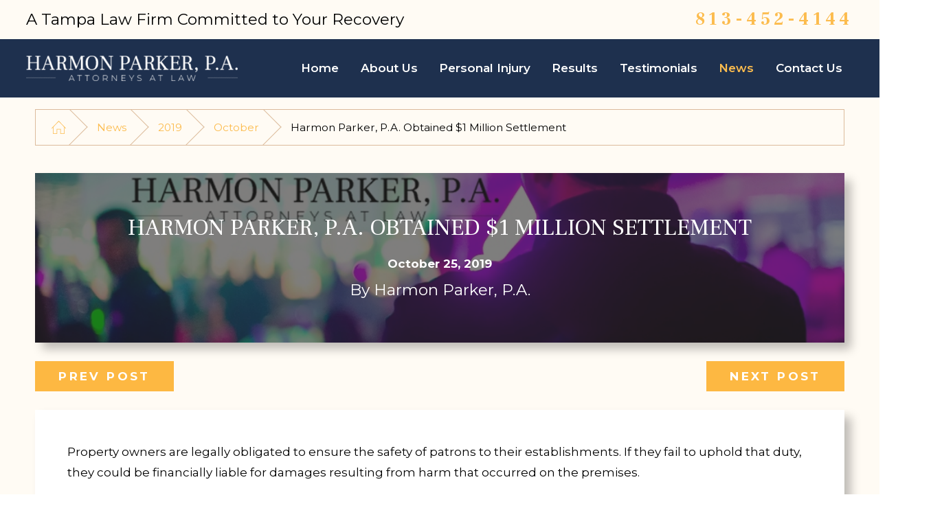

--- FILE ---
content_type: text/html; charset=utf-8
request_url: https://www.harmonparkerlaw.com/news/2019/october/harmon-parker-p-a-obtained-1-million-settlement/
body_size: 16508
content:
<!DOCTYPE html>
<html lang="en" data-anim="1" data-prlx="1" data-flr="1" data-i="x37dc20xp4z" data-is="bic6ghusfkv" data-gmap="AIzaSyDs1Q_RmVtzyI2bMvgTVrIzhFMexEDADec" data-sa="nlmVztBfho2arriQWmyQNGMKz8SLxVoSgbCggsJbST7nHmTe8mSj3BBr7roaqSRbhUy39cC8DeW01vykfWybCRfhL0FIeBIDsfx4vhfvDhjVpiikNuQ3VOj%2FcGFwDIuvQx6NWNsJR%2BDjGTmV7dgL6YJ3hYwQkpdYPQoP8KM0rGDt55Xw">
<head>
	<title>Harmon Parker, P.A. Obtained $1 Million Settlement</title>
	<link rel="canonical" href="https://www.harmonparkerlaw.com/news/2019/october/harmon-parker-p-a-obtained-1-million-settlement/"/>
	<meta content="text/html; charset=utf-8" http-equiv="Content-Type"/>
	<meta content="initial-scale=1" name="viewport"/>
	<meta http-equiv="X-UA-Compatible" content="IE=edge,chrome=1"/>
	<meta name="description" content="Our attorneys at Harmon Parker, P.A. recovered $1 million in compensation for a man injured in a Florida bar fight. Read our blog to learn more."/>
	<meta property="og:type" content="website"/>
	<meta property="og:site_name" content="Harmon Parker, P.A."/>
	<meta property="og:url" content="https://www.harmonparkerlaw.com/news/2019/october/harmon-parker-p-a-obtained-1-million-settlement/"/>
	<meta property="og:title" content="Harmon Parker, P.A. Obtained $1 Million Settlement in Inadequate Security Case"/>
	<meta property="og:description" content="In a premises liability case, our attorneys achieved a $1 million settlement from a bar that was negligent in protecting patrons from harm. Visit our blog for more."/>
	<meta property="og:image" content="https://www.harmonparkerlaw.com/images/blog/shutterstock_1259350306.1).jpg"/>
	<meta name="twitter:card" content="summary_large_image"/>
	<meta name="twitter:title" content="Harmon Parker, P.A. Obtained $1 Million Settlement in Inadequate Security Case"/>
	<meta name="twitter:description" content="In a premises liability case, our attorneys achieved a $1 million settlement from a bar that was negligent in protecting patrons from harm. Visit our blog for more."/>
	<meta name="twitter:image" content="https://www.harmonparkerlaw.com/images/blog/shutterstock_1259350306.1).jpg"/>
	<meta property="article:publisher" content="https://www.facebook.com/Harmon-Parker-PA-575891446238113/"/>
	<meta name="google-site-verification" content="REBeg6CtLcM8e5wG6iPs-yIidofZC_70uxAvBGpSt00"/>
	<meta name="msvalidate.01" content="974B5565ED9E354BF2580D78B360A59F"/>
	<script type="text/javascript">
(function(n){var t=n.Process||{},i=function(n){var t=+n;return isNaN(t)?n:t},u=function(n){return decodeURIComponent(n.replace(/\+/g,"%20"))},h=/\{(.+?)\}/g,c=window.location.hash&&window.location.hash[1]==="~"&&!/\bSPPC=./i.test(document.cookie||""),s=[],e=null,r=null,o=null,f=null;t.Page=function(n){for(var i=n.length;i--;)c?s.push(n[i]):t.Element(document.getElementById(n[i]))};t.Delayed=function(){var n,i;for(r=null;n=s.shift();)t.Element(document.getElementById(n));try{i=new CustomEvent("process.delayed",{bubbles:!0,cancelable:!0});document.documentElement.dispatchEvent(i)}catch(u){}};t.Element=function(n){if(n)switch(n.getAttribute("data-process")){case"if":t.If(n);break;case"replace":t.Replace(n);break;default:t.Fix(n)}};t.Replace=function(n){var i,f=n.parentNode,r=document.createTextNode(t.Get(n.getAttribute("data-replace"))),u=n.firstElementChild;u&&u.getAttribute&&(i=u.getAttribute("href"))&&i.substring(0,4)==="tel:"&&(i=document.createElement("a"),i.setAttribute("href","tel:"+r.data),i.appendChild(document.createTextNode(r.data)),r=i);f.insertBefore(r,n);f.removeChild(n)};t.Fix=function(n){var r,u,i,f=n.attributes.length,e=n.childNodes.length;if(n.nodeName==="SCRIPT"){n.parentNode.removeChild(n);return}while(f--)r=n.attributes[f],r.name.substring(0,13)=="data-replace-"&&(u=r.name.substring(13),n.setAttribute(u,t.Get(r.value)),n.removeAttribute(r.name));while(e--)i=n.childNodes[e],i.nodeType===3&&i.data&&i.data.indexOf("{")>=0&&(i.data=t.Get(i.data))};t.If=function(n){for(var i,u,f,e,o=n.parentNode,s=n.attributes.length,r=undefined;s--;){i=n.attributes[s];switch(i.name){case"field":r=t.Check(n,t.Get(i.value));break;case"nofield":r=!t.Check(n,t.Get(i.value))}if(r!==undefined)break}if(r)for(u=n.childNodes,f=0,e=u.length;f<e;f++)o.insertBefore(u[0],n);o.removeChild(n)};t.Check=function(n,r){for(var u,f,e=n.attributes.length;e--;){u=n.attributes[e];switch(u.name){case"equals":return r==t.Get(u.value);case"gt":case"greaterthan":case"morethan":return i(r)>i(t.Get(u.value));case"gte":return i(r)>=i(t.Get(u.value));case"lt":case"lessthan":case"lesserthan":return i(r)<i(t.Get(u.value));case"lte":return i(r)<=i(t.Get(u.value));case"ne":case"notequals":return r!=t.Get(u.value);case"contains":return f=t.Get(u.value),r.indexOf(f>=0);case"notcontains":return f=t.Get(u.value),!r.indexOf(f>=0);case"in":return f=t.Get(u.value),t.InArray(r,(""+f).split(","));case"notin":return f=t.Get(u.value),!t.InArray(r,(""+f).split(","));case"between":return f=t.Get(u.value).Split(","),f.length==2&&i(r)>=i(f[0])&&i(r)<=i(f[1])?!0:!1}}return!!r};t.InArray=function(n,t){for(var i=t.length;i--;)if(t[i]==n)return!0;return!1};t.Get=function(n){return n.replace(h,function(n,i){var r=i.split("/"),f=r.shift();return t.Data(f.split(":"),0,r[0])||u(r.shift()||"")})};t.Data=function(n,i,r){var u;switch(n[i].toLowerCase()){case"f":return t.Format(n[i+1],n,i+2,r);case"if":return t.Data(n,i+1)?n.pop():"";case"ifno":case"ifnot":return t.Data(n,i+1)?"":n.pop();case"q":case"querystring":return t.Query(n[i+1])||"";case"session":case"cookie":return t.Cookie(n[i+1])||"";case"number":return t.Number(n[i+1],r)||"";case"request":return u=t.Cookie("RWQ")||window.location.search,u&&u[0]==="?"&&n[i+1]&&n[i+1][0]!="?"&&(u=u.substr(1)),u;case"u":return t.UserData(n[i+1])||"";default:return""}};t.Format=function(n,i,r,u){var h,f,s,e,o;if(!n||r>i.length-1)return"";if(h=null,f=null,n=n.toLowerCase(),e=0,n=="binary")e=2;else if(r+1<i.length)switch(n){case"p":case"phone":case"p2":case"phone2":case"p3":case"phone3":i[r].indexOf("0")>=0&&(f=i[r],e=1);break;default:s=parseInt(i[r]);isNaN(s)||(h=s,e=1)}o=t.Data(i,r+e,u);switch(n){case"p":case"phone":return t.Phone(""+o,f);case"p2":case"phone2":return t.Phone(""+o,f||"000.000.0000");case"p3":case"phone3":return t.Phone(""+o,f||"000-000-0000");case"tel":return t.Phone(""+o,f||"0000000000")}};t.Phone=function(n,t){var u,i,f,r;if(!n)return"";if(u=n.replace(/\D+/g,""),u.length<10)return n;for(i=(t||"(000) 000-0000").split(""),f=0,r=0;r<i.length;r++)i[r]=="0"&&(f<u.length?i[r]=u[f++]:(i.splice(r,1),r--));return f==10&&u.length>10&&i.push(" x"+u.substring(10)),i.join("")};t.Query=function(n){var r,f,o,i,s;if(!e)for(e={},r=t.Cookie("RWQ")||window.location.search,f=r?r.substring(1).split("&"):[],o=f.length;o--;)i=f[o].split("="),s=u(i.shift()).toLowerCase(),e[s]=i.length?u(i.join("=")):null;return e[n.toLowerCase()]};t.Cookie=function(n){var f,i,o,e,t;if(!r)for(r={},f=document.cookie?document.cookie.split("; "):[],i=f.length;i--;){o=f[i].split("=");e=u(o.shift()).toLowerCase();t=o.join("=");switch(t[0]){case"#":r[e]=+t.substring(1);break;case":":r[e]=new Date(+t.substring(1));break;case"!":r[e]=t==="!!";break;case"'":r[e]=u(t.substring(1));break;default:r[e]=u(t)}}for(f=n.split("|"),i=0;i<f.length;i++)if(t=r[f[i].toLowerCase()],t)return t;return""};t.UserData=function(n){switch(n){case"DisplayName":return t.Cookie("U_DisplayName")||"";case"TimeOfDay":var r=new Date,i=r.getHours();return i>=17||i<5?"Evening":i<12?"Morning":"Afternoon"}};t.Number=function(n,i){var s,u,r,e;if(!i)return i;if(!o)for(o={},s=(t.Cookie("PHMAP")||"").split(","),e=0;e<s.length;e++)u=(s[e]||"").split("="),u.length===2&&(o[u[0]]=u[1]);return r=o[i],r&&r!=="0"||(r=i),f||(f={}),f[r]=1,r};t.Phones=function(){var n,t;if(f){n=[];for(t in f)f.hasOwnProperty(t)&&n.push(t);return n.join("|")}return null};n.Process=t;document.documentElement&&(document.documentElement.clientWidth<=1280||(t.Cookie("pref")&1)==1)&&(document.documentElement.className+=" minimize")})(this);
(function(){function o(){var r,n,u;for(v(),f=!0,n=0;n<t.length;n++)r=t[n],s(r[0],r[1]);for(t.length=0,n=0;n<i.length;n++)u=i[n],l(u);i.length=0;window.removeEventListener("DOMContentLoaded",o)}function v(){for(var t,i,f,e,h=document.querySelectorAll("script[src],script[data-require]"),o=0;o<h.length;o++){var c=h[o],s=c.getAttribute("src"),n=c.getAttribute("data-require");if(s||n)for(t=n&&n[0]==="["?u(a(n)):[],s&&t.push(s),i=0;i<t.length;i++)f=t[i],e=/(.+?)\.\d{13}(\.\w{2,12})$/.exec(f),e&&(f=e[1]+e[2]),r[f]=1}}function s(i,u){var h,c,s,o;if(!f){t.push([i,u]);return}for(h=[],c=!1,o=0;o<i.length;o++){if(s=i[o],!s||e[s])continue;else r[s]||(h.push(s),r[s]=1);c=!0}for(typeof u=="function"&&(c?n.push([i,u]):u(window.jQuery)),o=0;o<h.length;o++)y(h[o])}function y(n){if(n.indexOf("http://")===0)throw new Error("Cannot load scripts over unsecure channel: "+n);else n.indexOf("/common/")===0||n.indexOf("/cms/")===0?w(n):p(n)}function p(n){var t=document.createElement("script");t.setAttribute("async","async");t.setAttribute("src",n);n.indexOf("callback=registerGmap")===-1?t.addEventListener("load",function(){h(n)}):window.registerGmap=function(){h(n)};t.addEventListener("error",function(){throw new Error("Unable to load script: '"+n+"'");});document.head.appendChild(t)}function w(n,t){var i=document.createElement("script");if(i.setAttribute("data-require",'["'+n+'"]'),n.indexOf("/common/usc/js/")===0||n==="/common/usc/p/video.js")if(typeof Promise=="undefined")throw new Error("This browser doesn't support ES6 modules.  Cannot load: '"+n+"'");else i.setAttribute("type","module");typeof t=="string"?i.text=t:i.src=n;document.head.appendChild(i)}function b(){var n=document.documentElement.getAttribute("data-gmap");return n?"&key="+n:""}function u(n){var i,r,u,f,t;for(Array.isArray(n)||(n=[n]),i={},r=0;r<n.length;r++)if(n[r])for(u=c[n[r]]||n[r],Array.isArray(u)||(u=[u]),f=0;f<u.length;f++)t=u[f],t.indexOf("://")!==-1||t[0]==="/"?i[t]=1:t.indexOf("admin/")===0?i["/common/"+t+".js"]=1:t.indexOf("usc/")===0?i["/common/"+t+".js"]=1:t.indexOf("cms/")===0?i["/"+t+".js"]=1:i["/common/js/"+t+".js"]=1;return Object.keys(i)}function h(n){for(var t,o=u(n),r=0;r<o.length;r++)t=o[r],e[t]=1,f?l(t):i.push(t)}function l(t){for(var u,h,r,f=[],i=0;i<n.length;i++)r=n[i],r[0].indexOf(t)!==-1&&f.push(r);for(i=0;i<f.length;i++){var r=f[i],o=r[0],s=[];for(u=0;u<o.length;u++)e[o[u]]||s.push(o[u]);if((r[0]=s,!s.length)&&(h=r[1],h))try{h(window.jQuery)}catch(c){console.warn(c.stack)}}for(i=n.length-1;i>=0;i--)r=n[i],r[0].length||n.splice(i,1)}var a=function(n,t){return(window.JSON2||JSON).parse(n,t)},f=!1,t=[],i=[],r={},e={},n=[],c;document.readyState==="complete"||document.readyState==="loaded"||document.readyState==="interactive"?o():window.addEventListener("DOMContentLoaded",o);c={jquery:["j/jquery.3.x","j/jquery.ui"],"j/jquery":"j/jquery.3.x",poly:"usc/p/poly",cookie:"j/jquery.cookie",jwplayer:"/common/js/v/jwplayer.js",map:"m/gmap",googlemap:"https://maps.googleapis.com/maps/api/js?v=3&libraries=places&callback=registerGmap"+b(),ace:"https://cdnjs.cloudflare.com/ajax/libs/ace/1.4.11/ace.js"};window.requireLoading=function(n){var t=u(n);return t&&r[t[0]]};window.require=window.require2=window.rrequire=function(n,t){var i=u(n),f,r;for(typeof t!="function"&&typeof arguments[2]=="function"&&(t=arguments[2]),f=!1,r=0;r<i.length;r++)i[r].indexOf("jquery")!==-1&&(f=!0);f?(console.warn("Requiring jQuery should be avoided for performance reasons."),s(i,t)):s(i,t)};window.register=h})();
</script>
	<link rel="stylesheet" type="text/css" href="/cms/includes/gb63ydxd43n.2412171244524.css" data-require='["cms","cms-behave"]'/>
	<script>(function(){
var cook = /(?:^|\b)COOK=(.+?)(?:$|;)/.exec( document.cookie )?.[1];
var analytics;
var marketing;
if(cook==='YES'){analytics=true;marketing=true;}
else if(cook==='NO!'){analytics=false;marketing=false;}
else if(cook==='ANALYTICS'){analytics=true;marketing=false;}
else if(cook==='MARKETING'){analytics=false;marketing=true;}
else{analytics=true;marketing=navigator.globalPrivacyControl||window.doNotSell?false:true;}
window.$consentState={analytics,marketing};
})();</script>
<script type="module" src="/common/usc/p/manage-cookies.js"></script>
</head>
<body class="p-harmon-parker-p-a-obtained-1-million-settlement" data-config="_hxwu3xh.gwu\35l8bnbz.t2t\t95n07ss.vtw\toysbyer.o7w" data-id="11815383" data-s="35" data-i="258804" data-p="132" data-fk="1036180">

	<header id="HeaderZone"><div class="header v1 dark-bg show transparent-bg bg-box-unlike" id="HeaderV1" universal_="true" data-showhide="true" data-header="true" data-class-name="menu-open" data-html-class="true">
	
	
	<a name="SiteTop"></a>
	<div class="top-bar bg-box side-padding-small flex-middle-between center-1024" id="HeaderV1TopBarContent">
		
			<strong class="title-style-5 title-color-5 hide-1024">A Tampa Law Firm Committed to Your Recovery</strong>
		
		<div class="flex-middle-end">
			
				<strong class="phone-tagline hide-1280 title-style-5 title-color-5">Call for a Free Consultation</strong>
			
			<span id="HeaderV1_1" data-process="if" style="display:none" field="{Cookie:PPCP1/8134524144}">
				<a class="phone-link phone-number-style" href="tel:8134524144" id="HeaderV1_2" data-replace-href="tel:{F:Tel:Cookie:PPCP1/8134524144}"><span id="HeaderV1_3" data-process="replace" data-replace="{F:P3:Cookie:PPCP1/813-452-4144}">813-452-4144</span></a>
			</span>
			<span id="HeaderV1_4" data-process="if" style="display:none" field="{Cookie:PPCP2/}"><span class="space">|</span>  <a class="phone-link phone-number-style" href="tel:" id="HeaderV1_5" data-replace-href="tel:{F:Tel:Cookie:PPCP2/}"><span id="HeaderV1_6" data-process="replace" data-replace="{F:P3:Cookie:PPCP2/}"></span></a></span>
		</div>
	</div>
	<div class="nav-bar flex-middle-between center-800" id="HeaderV1TopNavigation">
		<a class="top-logo fit side-padding-small vertical-padding-tiny max-logo" href="/">
			<img class="dark-logo" alt="Harmon Parker, P.A." title="Harmon Parker, P.A." src="/images/logos/Dark-Logo.png">
			<img class="light-logo" alt="Harmon Parker, P.A." title="Harmon Parker, P.A." src="/images/logos/Logo2.png">
		</a>
		<button class="menu-btn desktop hide-800 btn-colors" title="Main Menu" aria-label="Main Menu" data-role="btn">
			<span></span>
			<span></span>
			<span></span>
		</button>
		<nav class="top-nav side-padding-small vertical-padding auto stretch flex- hide-1024">
			<ul class="flex- auto" role="menubar" aria-label="Top Navigation">
				<li class=" flex- auto relative" role="menuitem">
					<a class="flex-middle-center auto" href="/" target="">
						<span class="flex-middle">Home</span>
					</a>
					
				</li><li class=" flex- auto relative" role="menuitem">
					<a class="flex-middle-center auto" href="/about-us/" target="">
						<span class="flex-middle">About Us</span>
					</a>
					
						<ul class="fly-nav ui-scroll bg-box like-bg" role="menu">
							<li class="" role="menuitem">
								<a class="btn-color-hover" href="/about-us/steve-d-parker/" target="">Steve D Parker</a>
							</li><li class="" role="menuitem">
								<a class="btn-color-hover" href="/about-us/thomas-s-harmon/" target="">Thomas S Harmon</a>
							</li>
						</ul>
					
				</li><li class=" flex- auto relative" role="menuitem">
					<a class="flex-middle-center auto" href="/personal-injury/" target="">
						<span class="flex-middle">Personal Injury</span>
					</a>
					
						<ul class="fly-nav ui-scroll bg-box like-bg" role="menu">
							<li class="" role="menuitem">
								<a class="btn-color-hover" href="/personal-injury/aviation-accidents/" target="">Aviation Accidents</a>
							</li><li class="" role="menuitem">
								<a class="btn-color-hover" href="/personal-injury/bicycle-accidents/" target="">Bicycle Accidents</a>
							</li><li class="" role="menuitem">
								<a class="btn-color-hover" href="/personal-injury/boating-accidents/" target="">Boating Accidents</a>
							</li><li class="" role="menuitem">
								<a class="btn-color-hover" href="/personal-injury/car-accidents/" target="">Car Accidents</a>
							</li><li class="" role="menuitem">
								<a class="btn-color-hover" href="/personal-injury/catastrophic-injuries/" target="">Catastrophic Injuries</a>
							</li><li class="" role="menuitem">
								<a class="btn-color-hover" href="/personal-injury/construction-accidents/" target="">Construction Accidents</a>
							</li><li class="" role="menuitem">
								<a class="btn-color-hover" href="/personal-injury/dog-bites/" target="">Dog Bites</a>
							</li><li class="" role="menuitem">
								<a class="btn-color-hover" href="/personal-injury/drunk-driving-accidents/" target="">Drunk Driving Accidents</a>
							</li><li class="" role="menuitem">
								<a class="btn-color-hover" href="/personal-injury/motorcycle-accidents/" target="">Motorcycle Accidents</a>
							</li><li class="" role="menuitem">
								<a class="btn-color-hover" href="/personal-injury/nursing-home-abuse/" target="">Nursing Home Abuse</a>
							</li><li class="" role="menuitem">
								<a class="btn-color-hover" href="/personal-injury/pedestrian-accidents/" target="">Pedestrian Accidents</a>
							</li><li class="" role="menuitem">
								<a class="btn-color-hover" href="/personal-injury/premises-liability/" target="">Premises Liability</a>
							</li><li class="" role="menuitem">
								<a class="btn-color-hover" href="/personal-injury/trucking-accidents/" target="">Trucking Accidents</a>
							</li><li class="" role="menuitem">
								<a class="btn-color-hover" href="/personal-injury/wrongful-death/" target="">Wrongful Death</a>
							</li><li class="" role="menuitem">
								<a class="btn-color-hover" href="/personal-injury/product-liability/" target="">Product Liability </a>
							</li>
						</ul>
					
				</li><li class=" flex- auto relative" role="menuitem">
					<a class="flex-middle-center auto" href="/results/" target="">
						<span class="flex-middle">Results</span>
					</a>
					
				</li><li class=" flex- auto relative" role="menuitem">
					<a class="flex-middle-center auto" href="/testimonials/" target="">
						<span class="flex-middle">Testimonials</span>
					</a>
					
				</li><li class="selected flex- auto relative" role="menuitem">
					<a class="flex-middle-center auto" href="/news/" target="">
						<span class="flex-middle">News</span>
					</a>
					
						<ul class="fly-nav ui-scroll bg-box like-bg" role="menu">
							<li class="" role="menuitem">
								<a class="btn-color-hover" href="/news/2020/" target="">2020</a>
							</li><li class="selected" role="menuitem">
								<a class="btn-color-hover" href="/news/2019/" target="">2019</a>
							</li>
						</ul>
					
				</li><li class=" flex- auto relative" role="menuitem">
					<a class="flex-middle-center auto" href="/contact-us/" target="">
						<span class="flex-middle">Contact Us</span>
					</a>
					
				</li>
			</ul>
		</nav>
	</div>
	<div class="nav-box bg-box flex-block-800" data-role="panel">
		<nav class="half flex- auto side-padding-medium vertical-padding-large">
			<div class="auto nav relative ui-scroll el-tab-box">
				<ul role="menubar" aria-label="Top Navigation" id="HeaderV1MobileNavigation" data-role="panel" data-closing="true">
					<li class="    relative" role="menuitem">
						<a href="/" class="title-style-4 title-color-4" target="">
							Home
						</a>
						
					</li><li class="top-margin-small   flex-middle-wrap relative" role="menuitem">
						<a href="/about-us/" class="title-style-4 title-color-4" target="">
							About Us
						</a>
						
							<span class="site-arrow el-tab relative" title="Open child menu of About Us">
								<svg class="site-arrow">
									<use href="/includes/flair.svg#arrow-down"></use>
								</svg>
							</span>
							<ul class="full bg-box like-bg no-shadow vertical-padding-tiny top-margin-tiny el-panel sliding" style="display: none;" role="menu">
								<li class="" role="menuitem">
									<a class="btn-color-hover" href="/about-us/steve-d-parker/" target="">Steve D Parker</a>
								</li><li class="" role="menuitem">
									<a class="btn-color-hover" href="/about-us/thomas-s-harmon/" target="">Thomas S Harmon</a>
								</li>
							</ul>
						
					</li><li class="top-margin-small   flex-middle-wrap relative" role="menuitem">
						<a href="/personal-injury/" class="title-style-4 title-color-4" target="">
							Personal Injury
						</a>
						
							<span class="site-arrow el-tab relative" title="Open child menu of Personal Injury">
								<svg class="site-arrow">
									<use href="/includes/flair.svg#arrow-down"></use>
								</svg>
							</span>
							<ul class="full bg-box like-bg no-shadow vertical-padding-tiny top-margin-tiny el-panel sliding" style="display: none;" role="menu">
								<li class="" role="menuitem">
									<a class="btn-color-hover" href="/personal-injury/aviation-accidents/" target="">Aviation Accidents</a>
								</li><li class="" role="menuitem">
									<a class="btn-color-hover" href="/personal-injury/bicycle-accidents/" target="">Bicycle Accidents</a>
								</li><li class="" role="menuitem">
									<a class="btn-color-hover" href="/personal-injury/boating-accidents/" target="">Boating Accidents</a>
								</li><li class="" role="menuitem">
									<a class="btn-color-hover" href="/personal-injury/car-accidents/" target="">Car Accidents</a>
								</li><li class="" role="menuitem">
									<a class="btn-color-hover" href="/personal-injury/catastrophic-injuries/" target="">Catastrophic Injuries</a>
								</li><li class="" role="menuitem">
									<a class="btn-color-hover" href="/personal-injury/construction-accidents/" target="">Construction Accidents</a>
								</li><li class="" role="menuitem">
									<a class="btn-color-hover" href="/personal-injury/dog-bites/" target="">Dog Bites</a>
								</li><li class="" role="menuitem">
									<a class="btn-color-hover" href="/personal-injury/drunk-driving-accidents/" target="">Drunk Driving Accidents</a>
								</li><li class="" role="menuitem">
									<a class="btn-color-hover" href="/personal-injury/motorcycle-accidents/" target="">Motorcycle Accidents</a>
								</li><li class="" role="menuitem">
									<a class="btn-color-hover" href="/personal-injury/nursing-home-abuse/" target="">Nursing Home Abuse</a>
								</li><li class="" role="menuitem">
									<a class="btn-color-hover" href="/personal-injury/pedestrian-accidents/" target="">Pedestrian Accidents</a>
								</li><li class="" role="menuitem">
									<a class="btn-color-hover" href="/personal-injury/premises-liability/" target="">Premises Liability</a>
								</li><li class="" role="menuitem">
									<a class="btn-color-hover" href="/personal-injury/trucking-accidents/" target="">Trucking Accidents</a>
								</li><li class="" role="menuitem">
									<a class="btn-color-hover" href="/personal-injury/wrongful-death/" target="">Wrongful Death</a>
								</li><li class="" role="menuitem">
									<a class="btn-color-hover" href="/personal-injury/product-liability/" target="">Product Liability </a>
								</li>
							</ul>
						
					</li><li class="top-margin-small    relative" role="menuitem">
						<a href="/results/" class="title-style-4 title-color-4" target="">
							Results
						</a>
						
					</li><li class="top-margin-small    relative" role="menuitem">
						<a href="/testimonials/" class="title-style-4 title-color-4" target="">
							Testimonials
						</a>
						
					</li><li class="top-margin-small  selected flex-middle-wrap relative" role="menuitem">
						<a href="/news/" class="title-style-4 title-color-4" target="">
							News
						</a>
						
							<span class="site-arrow el-tab relative" title="Open child menu of News">
								<svg class="site-arrow">
									<use href="/includes/flair.svg#arrow-down"></use>
								</svg>
							</span>
							<ul class="full bg-box like-bg no-shadow vertical-padding-tiny top-margin-tiny el-panel sliding" style="display: none;" role="menu">
								<li class="" role="menuitem">
									<a class="btn-color-hover" href="/news/2020/" target="">2020</a>
								</li><li class="selected" role="menuitem">
									<a class="btn-color-hover" href="/news/2019/" target="">2019</a>
								</li>
							</ul>
						
					</li><li class="top-margin-small    relative" role="menuitem">
						<a href="/contact-us/" class="title-style-4 title-color-4" target="">
							Contact Us
						</a>
						
					</li>
				</ul>
			</div>
		</nav>
		<div class="half bg-box like-bg side-padding-medium vertical-padding-large business-info">
			<div id="HeaderV1LocationInfo" class="ui-repeater">
				
				<div data-item="nr" data-key="">
					<span class="title-style-4">Address</span>
					
						<p class="no-top-margin no-bottom-margin">
							110 North 11th Street,
								<br>2nd Floor,
							
							<br> Tampa, FL 33602
						</p>
						
							<a class="flex-middle color-swap" rel="nofollow noopener" target="_blank" href="https://www.google.com/maps?cid=9706094343027110518"><svg viewBox="0 0 24 24" class="blk margin-right-small" title="Map pin" aria-label="Map pin"><use data-href="/cms/svg/site/bic6ghusfkv.24.svg#location_pin"></use></svg> <span>Map & Directions</span></a>
						
						
					
					<span id="HeaderV1LocationInfo_NUL0_HeaderV1_7" data-process="if" style="display:none" field="{Cookie:PPCP1/8134524144}">
						<a class="flex-middle" href="tel:813-452-4144" id="HeaderV1_8" data-replace-href="tel:{F:P3:Cookie:PPCP1/813-452-4144}"><svg viewBox="0 0 24 24" class="blk margin-right-small" title="Phone" aria-label="Phone"><use data-href="/cms/svg/site/bic6ghusfkv.24.svg#phone"></use></svg><span id="HeaderV1_9" data-process="replace" data-replace="{F:P3:Cookie:PPCP1/813-452-4144}">813-452-4144</span></a>
					</span>
					<span id="HeaderV1LocationInfo_NUL0_HeaderV1_10" data-process="if" style="display:none" field="{Cookie:PPCP2/}">
						<a class="flex-middle" href="tel:" id="HeaderV1_11" data-replace-href="tel:{F:P3:Cookie:PPCP2/}"><svg viewBox="0 0 24 24" class="blk margin-right-small" title="Phone" aria-label="Phone"><use data-href="/cms/svg/site/bic6ghusfkv.24.svg#phone"></use></svg><span id="HeaderV1_12" data-process="replace" data-replace="{F:P3:Cookie:PPCP2/}"></span></a>
					</span>
				</div>
			</div>
			
		</div>
	</div>
	<button class="menu-btn mobile btn-colors" title="Main Menu" aria-label="Main Menu" data-role="btn">
		<span></span>
		<span></span>
		<span></span>
	</button>
</div>
<script id="Process_HeaderV1" type="text/javascript" style="display:none;">window.Process&&Process.Page(['Process_HeaderV1','HeaderV1_1','HeaderV1_2','HeaderV1_3','HeaderV1_4','HeaderV1_5','HeaderV1_6','HeaderV1LocationInfo_NUL0_HeaderV1_7','HeaderV1_8','HeaderV1_9','HeaderV1LocationInfo_NUL0_HeaderV1_10','HeaderV1_11','HeaderV1_12']);</script>
</header>
	<main id="MainZone"><section class="bread-crumbs v1 thin bg-box-none light-bg" id="BreadCrumbsV1Thin">
	
	<div class="main thin">
		<nav class="relative bg-box border-radius-item no-shadow">
			<ol class="flex-middle">
				<li class="flex-middle relative"><a title="Go Home" aria-label="Go Home" href="/"><svg viewBox="0 0 36 36" alt="Home Icon" role="presentation"><use data-href="/cms/svg/site/bic6ghusfkv.36.svg#home"></use></svg></a></li>
				<li class="flex-middle relative"><a href="/news/" target="">News</a></li><li class="flex-middle relative"><a href="/news/2019/" target="">2019</a></li><li class="flex-middle relative"><a href="/news/2019/october/" target="">October</a></li><li class="flex-middle relative">Harmon Parker, P.A. Obtained $1 Million Settlement</li>
			</ol>
		</nav>
	</div>
</section><section class="blog-post-page v1 light-bg text-center bg-box-like flow-reverse col-50-50 items-touching tiny-padding vertical-middle ui-repeater" id="BlogPostPageV1" data-onvisible="show" data-loading="false" data-showhide="true" data-slider="true">
	
	
	
			
	<div class="main thin bottom-margin-small" data-item="i" data-key="1036180">
		
		
			
				<div class="text-align center-800 relative vertical-padding side-padding-small bg-box unlike-bg pseudo-before">
					<picture class="img-bg" role="presentation">
						<source media="(max-width: 500px)" srcset="[data-uri]" data-src="/cms/thumbnails/00/445x300/images/blog/shutterstock_1259350306.1).jpg"/>
						<img src="[data-uri]" alt="security" data-src="/images/blog/shutterstock_1259350306.1).jpg">
					</picture>
					<header class="no-pad bottom-margin-tiny relative">
						
							<h1 itemprop="headline">Harmon Parker, P.A. Obtained $1 Million Settlement</h1>
						
					</header>
					<span class="blog-time-style relative flex-inline-middle-center">
						<time itemprop="datePublished" content="2019-10-25">October 25, 2019 </time>
					</span>
					
						<address class="title-style-5 title-color-5 relative" rel="author" itemprop="author" itemscope="" itemtype="http://schema.org/Person">
							By
							<span itemprop="name">Harmon Parker, P.A.
								
							</span>
						</address>
					
					
				</div>	
			
			
		
		<ul class="flex-spaced-between top-margin post-paging">
			<li>
				<a href="/news/2019/october/do-i-have-a-personal-injury-case-types-of-cases-/" class="btn-style btn-colors">Prev Post</a>
			</li>
			<li>
				<a href="/news/2019/november/this-little-steamer-is-causing-substantial-injur/" class="btn-style btn-colors">Next Post</a>
			</li>
		</ul>
		
		<div class="bg-box vertical-padding-small side-padding top-margin post border-radius">
			<article class="content-style" itemprop="articleBody"><p>Property owners are legally obligated to ensure the safety of patrons to their establishments. If they fail to uphold that duty, they could be financially liable for damages resulting from harm that occurred on the premises.</p><p>Such was the case at a bar in Clearwater, Florida. Management had banned a patron from returning to the establishment after he had been involved in a drunken fight. However, they did not issue a criminal trespass warning, which would have made it an offense for him to enter the property after being told he could no longer do so, and police could have arrested him.</p><p>A few weeks after the initial incident, the man returned to the bar, but left. Although the man was banned, the bartender did not call the police.</p><p>A little while later, the man returned, but this time with two accomplices. The three men severely beat our client, who had been sitting at the bar with his girlfriend. They struck him in the head with a pool cue and hit him numerous times with a barstool. Our client&rsquo;s girlfriend rushed him to the hospital. He had sustained a depressed skull fracture and traumatic brain injury that required surgery.</p><p>The bar tried to cover up the incident by throwing the pool cue in the dumpster. Later that morning, our client&rsquo;s girlfriend called the police. They searched the bar and found blood splatter on the walls and the broken pool cue in the trash.</p><p>Our attorneys at Harmon Parker, P.A. were hired to help the man take legal action against the bar for failing to uphold its duties. After hearing our client&rsquo;s situation, we began a thorough investigation of the case, examining the evidence and hiring a nationally known inadequate security expert. Our team fought hard during negotiations with the bar&rsquo;s insurance company, and settled the case for the $1 million policy limits without pursuing a lawsuit in court.</p><h3>For Skilled Legal Representation, Call Harmon Parker, P.A.</h3><p>Being injured because of someone else&rsquo;s negligence or reckless actions could result in high, unexpected expenses and losses, such as medical bills and lost wages. When you&rsquo;re involved in an accident that&rsquo;s no fault of your own, you might have the legal right to hold the responsible party liable for damages you suffered.</p><p>At Harmon Parker, P.A., we are committed to helping victims recover just compensation, and if you were harmed we will provide the compassionate and dedicated legal representation you need to pursue a <a href="/personal-injury/premises-liability/">premises liability</a> claim.</p><p align="center"><b>Schedule your free consultation by calling us at <span id="_1" data-process="replace" data-replace="{F:P:Cookie:PPCP1/(813)%20452-4144}">(813) 452-4144</span> or </b><a href="/contact-us/"><b>contacting us online</b></a><b>.</b></p></article>
			<div class="post-categories top-margin-small ui-repeater" id="BlogPostPageV1_ITM1036180_BlogPostPageV1CategoryList">
				<strong class="title-style-3 title-color-3">Categories</strong>
				<div class="content-style top-margin-tiny">
					<ul>
						<li data-item="i" data-key="1972160">
							<a href="/news/categories/firm-news/">Firm News</a>
						</li>
					</ul>
				</div>
			</div>
		</div>
		<div class="related-posts top-margin ui-repeater" id="BlogPostPageV1_ITM1036180_BlogPostPageV1RelatedPostsList">
			<div class="header text-align center-800 bottom-margin" id="BlogPostPageV1RelatedPostsHeader">
				
					<h4 class="title-style-1 title-color-1">
						Related Posts
					</h4>
				
			</div>	
			<ul class="flex-grid-center-block-800-auto-size-wrap-break-1024">
				<li class="third flex- relative " data-item="i" data-key="">
					<a class="flex-column full border-radius-item scaling-item bg-box relative" href="/news/2020/july/attorneys-harmon-and-parker-receive-best-of-the-/">
						
							<div class="img pad-height-50 fit full" role="presentation">
								<img src="[data-uri]" alt="Attorneys Harmon and Parker Receive Best of the Bar™ Award for 2019 Photo" data-src="/cms/thumbnails/34/480x240//images/blog/shutterstock_730986643.1).jpg">
							</div>
						
						
						<div class="flex-column-top side-padding-large vertical-padding-tiny full auto">
							<div class="auto full">
								<span class="blog-time-style full"><time content="Jul 27, 2020">Jul 27</time></span>
								<strong class="title-style-4 title-color-4">Attorneys Harmon and Parker Receive Best of the Bar™ Award for 2019</strong>
								<p class="hide-800">The Best of the Bar™ Medal is commissioned, designed, and minted by the makers of the Pulitzer Prize Medal and the National Medal ...</p>
							</div>
							<span class="fit btn v2">View Article</span>
						</div>
					</a>
				</li><li class="third flex- relative " data-item="i" data-key="">
					<a class="flex-column full border-radius-item scaling-item bg-box relative" href="/news/2019/september/insurance-policy-limit-settlement-secured-for-t-/">
						
							<div class="img pad-height-50 fit full" role="presentation">
								<img src="[data-uri]" alt="Insurance Policy Limit Settlement Secured for T-Bone Accident Client Photo" data-src="/cms/thumbnails/34/480x240//images/blog/iStock-969500136.1).jpg">
							</div>
						
						
						<div class="flex-column-top side-padding-large vertical-padding-tiny full auto">
							<div class="auto full">
								<span class="blog-time-style full"><time content="Sep 19, 2019">Sep 19</time></span>
								<strong class="title-style-4 title-color-4">Insurance Policy Limit Settlement Secured for T-Bone Accident Client</strong>
								<p class="hide-800">Harmon Parker, P.A. in Tampa recently secured a great seven-figure settlement for a car accident client. After being T-boned by a ...</p>
							</div>
							<span class="fit btn v2">View Article</span>
						</div>
					</a>
				</li><li class="third flex- relative " data-item="i" data-key="">
					<a class="flex-column full border-radius-item scaling-item bg-box relative" href="/news/2019/may/attorney-collins-interviewed-about-my-little-ste/">
						
							<div class="img pad-height-50 fit full" role="presentation">
								<img src="[data-uri]" alt="Attorney Collins Interviewed About My Little Steamer Class Action Lawsuit Photo" data-src="/cms/thumbnails/34/480x240//images/blog/Annotation-2019-05-20-132343.png">
							</div>
						
						
						<div class="flex-column-top side-padding-large vertical-padding-tiny full auto">
							<div class="auto full">
								<span class="blog-time-style full"><time content="May 20, 2019">May 20</time></span>
								<strong class="title-style-4 title-color-4">Attorney Collins Interviewed About My Little Steamer Class Action Lawsuit</strong>
								<p class="hide-800">The Joy Mangano My Little Steamer is a portable clothes steamer developed by Ingenious Designs, LLC. The website promotes the ...</p>
							</div>
							<span class="fit btn v2">View Article</span>
						</div>
					</a>
				</li>
			</ul>
		</div>
	</div>
</section>
<script id="Process_BlogPostPageV1" type="text/javascript" style="display:none;">window.Process&&Process.Page(['Process_BlogPostPageV1','_1','BlogPostPageV1_2','BlogPostPageV1_3','BlogPostPageV1_4']);</script>
</main>
	<footer id="FooterZone"><section class="footer v2 light-bg" id="FooterV2" universal_="true">
	
	
	<picture class="img-bg bg-position" role="presentation" data-role="picture">
		<source media="(max-width: 500px)" srcset="[data-uri]" data-src="/assets/footers/footer-v2-bg-mobile.jpg"/>
		<img src="[data-uri]" alt="" title="" data-src="/assets/footers/footer-v2-bg.jpg">
	</picture>
	<div class="main">
		<div class="footer-info flex-spaced-between-block-1024-margined-auto-responsive" itemscope="" itemtype="http://schema.org/LegalService">
			<div class="three-fifths flex-spaced-between-margined-auto-responsive">
				<div class="schema-info text-center half">
					<div class="business-info bottom-margin-tiny">
						<img class="dark-logo bottom-logo" loading="lazy" style="margin-left: auto; margin-right: auto;" alt="Harmon Parker, P.A." title="Harmon Parker, P.A." data-src="/images/logos/Dark-Logo.png">
						<img class="light-logo bottom-logo" loading="lazy" style="margin-left: auto; margin-right: auto;" alt="Harmon Parker, P.A." title="Harmon Parker, P.A." data-src="/images/logos/Logo2.png">
						<meta itemprop="name" content="Harmon Parker, P.A."/>
						<meta itemprop="description" content="Tampa Personal Injury Attorney"/>
						<meta itemprop="url" content="https://www.harmonparkerlaw.com/"/>
						
							<meta itemprop="image" content="/images/logos/Dark-Logo.png"/>
						
						
					</div>
					<div id="FooterV2SitePhoneHeader">
						<strong class="title-style-5 title-color-5"></strong>
					</div>
					<a class="phone-link phone-number-style" href="tel:813-452-4144" id="FooterV2_1" data-replace-href="tel:{F:P3:Cookie:PPCP1/813-452-4144}"><span itemprop="telephone"><span id="FooterV2_2" data-process="replace" data-replace="{F:P3:Cookie:PPCP1/813-452-4144}">813-452-4144</span></span></a>
					<span id="FooterV2_3" data-process="if" style="display:none" field="{Cookie:PPCP2/}">
						<br>
						<div id="FooterV2LocalPhoneHeader">
							<strong class="title-style-5 title-color-5"></strong>
						</div>
						<a class="phone-link phone-number-style" href="tel:" id="FooterV2_4" data-replace-href="tel:{F:P3:Cookie:PPCP2/}"><span itemprop="telephone"><span id="FooterV2_5" data-process="replace" data-replace="{F:P3:Cookie:PPCP2/}"></span></span></a>
					</span>
						
					
				</div>
				<picture class="img half pad-height-50">
					<source media="(max-width: 500px)" srcset="[data-uri]" data-src="https://maps.googleapis.com/maps/api/staticmap?format=jpg&amp;center=110%20North%2011th%20Street,Tampa,FL&amp;zoom=14&amp;size=380x420&amp;format=JPEG&amp;maptype=roadmap&amp;markers=color:blue%7Clabel:S%7C40.702147,-74.015794&amp;markers=color:green%7Clabel:G%7C40.711614,-74.012318&amp;markers=color:red%7Clabel:C%7C40.718217,-73.998284&amp;markers=icon:https://www.harmonparkerlaw.com/images/brand/map-pin.png%3Fstamp=11-20-2024-7-02-32-am-08-00|110%20North%2011th%20Street,Tampa,FL|&amp;key=AIzaSyDs1Q_RmVtzyI2bMvgTVrIzhFMexEDADec&amp;signature=pvu3jm3qeQ1STRJwQ0tNzgNq2Y0"/>
					<source media="(max-width: 800px)" srcset="[data-uri]" data-src="https://maps.googleapis.com/maps/api/staticmap?format=jpg&amp;center=110%20North%2011th%20Street,Tampa,FL&amp;zoom=14&amp;size=380x420&amp;format=JPEG&amp;maptype=roadmap&amp;markers=color:blue%7Clabel:S%7C40.702147,-74.015794&amp;markers=color:green%7Clabel:G%7C40.711614,-74.012318&amp;markers=color:red%7Clabel:C%7C40.718217,-73.998284&amp;markers=icon:https://www.harmonparkerlaw.com/images/brand/map-pin.png%3Fstamp=11-20-2024-7-02-32-am-08-00|110%20North%2011th%20Street,Tampa,FL|&amp;key=AIzaSyDs1Q_RmVtzyI2bMvgTVrIzhFMexEDADec&amp;signature=pvu3jm3qeQ1STRJwQ0tNzgNq2Y0"/>
					<img class="static-map" src="[data-uri]" alt="" data-src="https://maps.googleapis.com/maps/api/staticmap?format=jpg&amp;center=110%20North%2011th%20Street,Tampa,FL&amp;zoom=14&amp;size=380x420&amp;format=JPEG&amp;maptype=roadmap&amp;markers=color:blue%7Clabel:S%7C40.702147,-74.015794&amp;markers=color:green%7Clabel:G%7C40.711614,-74.012318&amp;markers=color:red%7Clabel:C%7C40.718217,-73.998284&amp;markers=icon:https://www.harmonparkerlaw.com/images/brand/map-pin.png%3Fstamp=11-20-2024-7-02-32-am-08-00|110%20North%2011th%20Street,Tampa,FL|&amp;key=AIzaSyDs1Q_RmVtzyI2bMvgTVrIzhFMexEDADec&amp;signature=pvu3jm3qeQ1STRJwQ0tNzgNq2Y0">
				</picture>
			</div>
			<div class="two-fifths flex-spaced-between-margined-auto-responsive center-800">
				<div class="location-info half center-1024">
					<strong class="title-style-5 title-color-5 bottom-margin-tiny">Local Office</strong>
					<p class="no-top-margin no-bottom-margin" itemprop="address" itemscope="" itemtype="http://schema.org/PostalAddress">
						<span itemprop="streetAddress">
							110 North 11th Street
							
								<br>2nd Floor
							
						</span>
						<br>
						<span itemprop="addressLocality">Tampa</span>,
						<span itemprop="addressRegion">FL </span>
						<span itemprop="postalCode">33602</span><br>
						
							<a target="_blank" href="https://www.google.com/maps?cid=9706094343027110518">Map &amp; Directions [+]</a>	
							
						
					</p>
				</div>
				<nav class="footer-nav half" id="FooterV2Links">
					<div class="bottom-margin-tiny" id="FooterV2LinksHeader">
						<strong class="title-style-5 title-color-5">Quick Links</strong>
					</div>
					<ul role="menu" aria-label="Footer Navigation">
						<li role="menuitem">
							<a href="/" target="">Home</a>
						</li><li role="menuitem">
							<a href="/about-us/" target="">About Us</a>
						</li><li role="menuitem">
							<a href="/personal-injury/" target="">Personal Injury</a>
						</li><li role="menuitem">
							<a href="/results/" target="">Results</a>
						</li><li role="menuitem">
							<a href="/testimonials/" target="">Testimonials</a>
						</li><li role="menuitem">
							<a href="/contact-us/" target="">Contact Us</a>
						</li><li role="menuitem">
							<a href="/site-map/" target="">Site Map</a>
						</li><li role="menuitem">
							<a href="/privacy-policy/" target="">Privacy Policy</a>
						</li>
					</ul>
				</nav>
				
			</div>
		</div>
	</div>
</section>
<script id="Process_FooterV2" type="text/javascript" style="display:none;">window.Process&&Process.Page(['Process_FooterV2','FooterV2_1','FooterV2_2','FooterV2_3','FooterV2_4','FooterV2_5']);</script>
<section class="scorpion-footer small-padding dark-bg" id="LegalScorpionFooter" universal_="true">
	
	<div class="main">
		<div class="flex-middle-spaced-between">
			<small class="info" id="LegalScorpionFooterDisclaimer">
				
					<div>The information on this website is for general information purposes only.
							 Nothing on this site should be taken as legal advice for any individual
							 case or situation. This information is not intended to create, and receipt
							 or viewing does not constitute, an attorney-client relationship.
					</div>
				
				<p>&copy; 2026 All Rights Reserved.</p>
			</small>
			<a href="https://www.scorpion.co/law-firms/" rel="noopener" class="sd-logo fit" target="_blank"><img src="[data-uri]" alt="Internet Marketing Experts" title="Internet Marketing Experts" data-src="https://www.scorpion.co/images/client-footer-logos/legal-logo.png"></a>
		</div>
	</div>
</section></footer>

<script type="text/javascript" src="/cms/includes/hw52_zxclpt.2509161620371.js" defer data-require='["a/bootstrap2","svg","p/scroll","p/utils","p/site-header","p/slide-toggle","p/tabbable","p/show-hide"]'></script>
<script type="text/javascript" src="https://analytics.scorpion.co/sa.js" defer></script>
<script type="text/javascript" src="//s7.addthis.com/js/300/addthis_widget.js" defer></script>
<script>
document.write=function(text){
  if(!text||!text.trim()){
	return;
  }
  var reg_script=/^(<script[^>]*?>)([\s\S]*?)<\/script>$/g;
  var m=reg_script.exec(text);
  if(m){
	var src=/\bsrc=["']([\s\S]+?)["']/g.exec(m[1]);
	var script=document.createElement('script');
	script.setAttribute('data-document-write','');
	document.body.appendChild(script);
	if(src){
	  script.src=src[1];
	}else{
	  script.innerHTML = m[2];
	}
  }else if(text.indexOf('<noscript')===-1){
	var parser=new DOMParser();
	var doc=parser.parseFromString(text,'text/html');
	while(doc.body.children.length){
	  document.body.appendChild(doc.body.firstElementChild);
	}
  }
};
(function(){
var list1=[];
var list2=[
	"%3C!--%20Google%20Tag%20Manager%20--%3E",
	"%0D%0A",
	"%3Cscript%3E(function(w%2Cd%2Cs%2Cl%2Ci)%7Bw%5Bl%5D%3Dw%5Bl%5D%7C%7C%5B%5D%3Bw%5Bl%5D.push(%7B'gtm.start'%3A%0D%0Anew%20Date().getTime()%2Cevent%3A'gtm.js'%7D)%3Bvar%20f%3Dd.getElementsByTagName(s)%5B0%5D%2C%0D%0Aj%3Dd.createElement(s)%2Cdl%3Dl!%3D'dataLayer'%3F'%26l%3D'%2Bl%3A''%3Bj.async%3Dtrue%3Bj.src%3D%0D%0A'https%3A%2F%2Fwww.googletagmanager.com%2Fgtm.js%3Fid%3D'%2Bi%2Bdl%3Bf.parentNode.insertBefore(j%2Cf)%3B%0D%0A%7D)(window%2Cdocument%2C'script'%2C'dataLayer'%2C'GTM-5LXPZFX')%3B%3C%2Fscript%3E",
	"%0D%0A",
	"%3C!--%20End%20Google%20Tag%20Manager%20--%3E",
	"%0A",
	"%3C!--%20Facebook%20Pixel%20Code%20--%3E",
	"%0D%0A",
	"%3Cscript%3E%0D%0A!function(f%2Cb%2Ce%2Cv%2Cn%2Ct%2Cs)%7Bif(f.fbq)return%3Bn%3Df.fbq%3Dfunction()%7Bn.callMethod%3F%0D%0An.callMethod.apply(n%2Carguments)%3An.queue.push(arguments)%7D%3Bif(!f._fbq)f._fbq%3Dn%3B%0D%0An.push%3Dn%3Bn.loaded%3D!0%3Bn.version%3D'2.0'%3Bn.queue%3D%5B%5D%3Bt%3Db.createElement(e)%3Bt.defer%3D!0%3B%0D%0At.src%3Dv%3Bs%3Db.getElementsByTagName(e)%5B0%5D%3Bs.parentNode.insertBefore(t%2Cs)%7D(window%2C%0D%0Adocument%2C'script'%2C'%2F%2Fconnect.facebook.net%2Fen_US%2Ffbevents.js')%3B%0D%0A%0D%0Afbq('dataProcessingOptions'%2C%20%5B'LDU'%5D%2C%200%2C%200)%3B%0D%0A%0D%0Afbq('init'%2C%20'873820706309999')%3B%0D%0Afbq('track'%2C%20'PageView')%3B%3C%2Fscript%3E",
	"%0D%0A",
	"%3C!--%20End%20Facebook%20Pixel%20Code%20--%3E",
	"%0A%0D%0A",
	"%3Cscript%20async%20src%3D%22https%3A%2F%2Ftag.simpli.fi%2Fsifitag%2F67491600-6082-0137-e5e9-06a9ed4ca31b%22%3E%3C%2Fscript%3E",
	"%0A"
];
var ready=function(){
  requestAnimationFrame(function(){
	if(window.$consentState?.analytics){
	  for(var i=0;i<list1.length;i++){
	    var code=decodeURIComponent(list1[i]);
	    document.write(code);
	  }
	  list1.length=0;
    }
	if(window.$consentState?.marketing){
  	  for(var i=0;i<list2.length;i++){
	    var code=decodeURIComponent(list2[i]);
	    document.write(code);
	  }
	  list2.length=0;
    }
  });
  window.removeEventListener('DOMContentLoaded',ready);
};
switch (document.readyState){
  case 'complete':
  case 'loaded':
  case 'interactive':
	ready();
	break;
  default:
	window.addEventListener('DOMContentLoaded',ready);
  break;
}
window.$afterConsent=ready;
})();
</script>
</body>
</html>

--- FILE ---
content_type: image/svg+xml; charset=utf-8
request_url: https://www.harmonparkerlaw.com/cms/svg/site/bic6ghusfkv.24.svg
body_size: 9693
content:
<?xml version="1.0" encoding="UTF-8" standalone="no"?>
<svg xmlns="http://www.w3.org/2000/svg" viewBox="0 0 24 24">
<style>
	g path { stroke: none; }
	g.root { display: none; }
	g.root:target { display: inline; }
	g line { stroke: black; }
	g circle { stroke: black; }
	g polyline { stroke: black; }
</style>
<g class="root" id="attorney" data-name="attorney">
	<path d="M20.912 24C20.589 24 20.325 23.731 20.325 23.401L20.325 18.305C20.325 17.393 19.846 16.539 19.074 16.077L16.391 14.652L14.735 23.163C14.682 23.44 14.451 23.638 14.173 23.645C13.889 23.645 13.655 23.457 13.591 23.189L12.282 17.765C12.101 17.793 11.939 17.793 11.757 17.765L10.449 23.189C10.385 23.457 10.151 23.645 9.879 23.645C9.589 23.638 9.358 23.44 9.303 23.163L7.616 14.474L4.925 16.077C4.154 16.539 3.675 17.393 3.675 18.305L3.675 23.401C3.675 23.731 3.411 24 3.088 24C2.765 24 2.501 23.731 2.501 23.401L2.501 18.305C2.501 16.971 3.202 15.722 4.331 15.046L7.735 13.017C7.769 12.997 7.801 12.988 7.821 12.983C7.849 12.97 7.878 12.955 7.917 12.947L7.945 12.941L7.961 12.942C7.998 12.939 8.03 12.941 8.055 12.943L8.08 12.944C8.099 12.944 8.129 12.944 8.164 12.953C8.206 12.963 8.24 12.979 8.265 12.992L8.291 13.005C8.31 13.012 8.338 13.024 8.367 13.045C8.399 13.068 8.421 13.093 8.437 13.111L8.312 13.256C8.312 13.256 8.312 13.256 8.312 13.256L8.457 13.132C8.472 13.147 8.492 13.167 8.511 13.193L8.538 13.231C8.559 13.267 8.567 13.299 8.571 13.318C8.585 13.346 8.599 13.377 8.607 13.417L9.941 20.284L10.678 17.229C10.29 16.851 10.069 16.337 10.069 15.799C10.069 15.202 10.33 14.652 10.771 14.28C8.86 13.724 7.351 11.899 6.94 9.593C6.707 9.148 5.781 7.111 6.44 3.999C7.167 0.567 11.101 0.072 11.909 0.007C11.956-0.001 12-0.001 12.033 0.001C12.074-0.002 12.119 0.001 12.163 0.011C12.972 0.084 16.869 0.613 17.585 3.999C18.244 7.111 17.297 9.15 17.059 9.597C16.651 11.885 15.153 13.705 13.259 14.271C13.706 14.643 13.97 15.196 13.97 15.799C13.97 16.337 13.749 16.852 13.361 17.229L14.099 20.287L15.393 13.636C15.4 13.599 15.414 13.571 15.421 13.555C15.424 13.541 15.431 13.509 15.449 13.475L15.477 13.433C15.499 13.397 15.526 13.369 15.547 13.345C15.575 13.314 15.595 13.295 15.617 13.277C15.657 13.246 15.698 13.227 15.731 13.212C15.766 13.195 15.789 13.185 15.815 13.179C15.859 13.166 15.899 13.164 15.931 13.163C15.969 13.161 15.999 13.159 16.03 13.162C16.045 13.162 16.063 13.162 16.083 13.167C16.119 13.173 16.147 13.188 16.161 13.195C16.176 13.198 16.205 13.204 16.239 13.222L19.652 15.036C20.791 15.718 21.499 16.971 21.499 18.305L21.499 23.401C21.499 23.731 21.235 24 20.912 24ZM15.694 5.022C15.851 5.094 15.968 5.233 16.015 5.404L16.544 7.333C16.669 6.545 16.703 5.5 16.439 4.252C15.873 1.583 12.308 1.223 12.013 1.198C11.717 1.223 8.152 1.583 7.587 4.252C7.14 6.363 7.527 7.891 7.786 8.592L15.199 5.024C15.356 4.948 15.537 4.947 15.694 5.022ZM12.019 15.008C11.591 15.008 11.243 15.363 11.243 15.799C11.243 16.235 11.591 16.59 12.019 16.59C12.447 16.59 12.796 16.235 12.796 15.799C12.796 15.363 12.447 15.008 12.019 15.008ZM15.071 6.408L8.187 9.721C8.689 11.817 10.24 13.267 12 13.267C13.853 13.267 15.486 11.651 15.897 9.417L15.071 6.408Z" />
</g>
<g class="root" id="briefcase" data-name="briefcase">
	<path d="M23.021 13.137L23.021 22.779L0.979 22.779L0.979 13.138C0.375 12.642 0 11.891 0 11.055L0 3.671L7.837 3.671L7.837 2.935C7.837 1.989 8.606 1.221 9.551 1.221L14.449 1.221C15.394 1.221 16.163 1.989 16.163 2.935L16.163 3.671L24 3.671L24 11.055C24 11.891 23.625 12.642 23.021 13.137ZM2.449 21.309L21.551 21.309L21.551 13.739C19.302 14.081 17 14.296 14.694 14.389L14.694 16.41L9.306 16.41L9.306 14.389C7 14.296 4.698 14.081 2.449 13.739L2.449 21.309ZM13.225 14.94L13.225 12.49L10.775 12.49L10.775 14.94L13.225 14.94ZM14.694 2.935C14.694 2.8 14.584 2.691 14.449 2.691L9.551 2.691C9.416 2.691 9.306 2.8 9.306 2.935L9.306 3.671L14.694 3.671L14.694 2.935ZM22.531 5.14L16.163 5.14L7.837 5.14L1.469 5.14L1.469 11.055C1.469 11.653 1.915 12.173 2.507 12.263C4.735 12.609 7.019 12.823 9.306 12.918L9.306 11.02L14.694 11.02L14.694 12.918C16.981 12.823 19.265 12.609 21.493 12.263C22.085 12.173 22.531 11.653 22.531 11.055L22.531 5.14Z" />
</g>
<g class="root" id="clock" data-name="clock">
	<path d="M11.995 0C15.309 0 18.309 1.343 20.48 3.515C22.651 5.687 23.995 8.686 23.995 12C23.995 15.313 22.651 18.313 20.48 20.485C18.309 22.657 15.309 23.999 11.995 23.999C8.681 23.999 5.681 22.657 3.51 20.485C1.338 18.313-0.005 15.313-0.005 12C-0.005 8.686 1.338 5.687 3.51 3.515C5.681 1.343 8.681 0 11.995 0L11.995 0ZM8.62 5.964L10.726 10.748L10.344 10.379L10.181 10.547L10.811 11.154C10.857 11.089 10.909 11.027 10.965 10.971C11.229 10.707 11.593 10.545 11.995 10.545C12.011 10.545 12.027 10.545 12.043 10.545L9.797 5.447L8.62 5.964L8.62 5.964ZM12.759 10.762C12.856 10.821 12.945 10.891 13.024 10.971C13.101 11.048 13.17 11.133 13.229 11.227L18.257 6.454L17.803 5.975L12.759 10.762L12.759 10.762ZM13.1 12.947C13.076 12.975 13.05 13.002 13.024 13.029C12.761 13.293 12.397 13.455 11.995 13.455C11.969 13.455 11.943 13.454 11.917 13.453L12.116 13.904L13.174 13.439L17.639 17.755L17.802 17.587L13.173 13.113L13.1 12.947L13.1 12.947ZM11.159 13.191C11.089 13.142 11.025 13.089 10.965 13.029C10.869 12.932 10.784 12.82 10.718 12.699L10.091 13.295L10.545 13.773L11.159 13.191L11.159 13.191ZM3.189 16.819C3.199 16.696 3.267 16.58 3.383 16.515C3.569 16.407 3.807 16.471 3.915 16.658C4.023 16.844 3.959 17.083 3.772 17.19C3.66 17.255 3.531 17.258 3.422 17.21L3.183 17.624L3.037 17.877C3.441 18.489 3.904 19.058 4.421 19.575C4.936 20.091 5.505 20.555 6.118 20.957L6.37 20.812L6.777 20.576C6.726 20.465 6.727 20.331 6.793 20.215C6.901 20.029 7.14 19.966 7.327 20.073C7.513 20.182 7.576 20.42 7.469 20.607C7.405 20.718 7.295 20.785 7.176 20.799L7.176 21.277L7.176 21.569C8.453 22.214 9.877 22.61 11.385 22.695L11.529 22.443L11.665 22.211C11.266 22.08 10.977 21.704 10.977 21.261C10.977 20.709 11.424 20.262 11.976 20.262C12.527 20.262 12.975 20.709 12.975 21.261C12.975 21.692 12.701 22.06 12.319 22.2L12.461 22.443L12.605 22.695C14.113 22.61 15.537 22.214 16.814 21.569L16.814 21.277L16.814 20.806C16.691 20.795 16.577 20.727 16.51 20.613C16.401 20.425 16.466 20.187 16.653 20.08C16.84 19.973 17.078 20.036 17.186 20.223C17.25 20.335 17.253 20.463 17.206 20.573L17.619 20.812L17.871 20.957C18.484 20.555 19.053 20.091 19.57 19.575C20.086 19.058 20.551 18.489 20.953 17.877L20.807 17.624L20.572 17.217C20.461 17.269 20.325 17.267 20.211 17.201C20.025 17.093 19.961 16.854 20.069 16.667C20.177 16.481 20.415 16.417 20.602 16.526C20.714 16.589 20.78 16.701 20.793 16.819L21.271 16.819L21.565 16.819C22.209 15.541 22.605 14.117 22.69 12.609L22.439 12.465L22.205 12.329C22.075 12.729 21.699 13.018 21.257 13.018C20.705 13.018 20.258 12.571 20.258 12.019C20.258 11.467 20.705 11.02 21.257 11.02C21.687 11.02 22.055 11.293 22.195 11.676L22.439 11.535L22.69 11.389C22.605 9.883 22.209 8.458 21.565 7.181L21.271 7.181L20.801 7.181C20.791 7.303 20.722 7.419 20.607 7.485C20.421 7.593 20.183 7.528 20.075 7.342C19.967 7.155 20.031 6.917 20.219 6.809C20.329 6.745 20.459 6.742 20.568 6.789L20.807 6.375L20.953 6.123C20.551 5.51 20.086 4.941 19.57 4.425C19.053 3.909 18.484 3.445 17.871 3.042L17.619 3.187L17.211 3.423C17.265 3.535 17.263 3.669 17.196 3.784C17.089 3.969 16.85 4.034 16.663 3.926C16.477 3.818 16.413 3.58 16.521 3.393C16.586 3.281 16.696 3.214 16.814 3.201L16.814 2.723L16.814 2.431C15.537 1.786 14.111 1.389 12.605 1.305L12.461 1.556L12.325 1.789C12.725 1.92 13.013 2.295 13.013 2.738C13.013 3.291 12.566 3.737 12.014 3.737C11.463 3.737 11.016 3.291 11.016 2.738C11.016 2.307 11.288 1.939 11.671 1.8L11.529 1.556L11.385 1.305C9.877 1.389 8.453 1.786 7.176 2.431L7.176 2.723L7.176 3.193C7.299 3.204 7.415 3.272 7.48 3.387C7.588 3.574 7.523 3.812 7.337 3.92C7.151 4.027 6.911 3.963 6.804 3.776C6.739 3.665 6.737 3.536 6.784 3.426L6.37 3.187L6.118 3.042C5.505 3.445 4.936 3.909 4.421 4.425C3.903 4.941 3.441 5.51 3.037 6.123L3.183 6.375L3.418 6.783C3.529 6.731 3.664 6.732 3.779 6.798C3.965 6.906 4.029 7.145 3.921 7.332C3.813 7.518 3.575 7.581 3.387 7.473C3.277 7.409 3.209 7.299 3.196 7.181L2.717 7.181L2.425 7.181C1.781 8.458 1.385 9.883 1.3 11.389L1.551 11.535L1.784 11.669C1.915 11.27 2.291 10.981 2.733 10.981C3.285 10.981 3.733 11.429 3.733 11.981C3.733 12.533 3.285 12.98 2.733 12.98C2.302 12.98 1.935 12.706 1.796 12.323L1.551 12.465L1.3 12.609C1.385 14.117 1.781 15.542 2.425 16.819L2.717 16.819L3.189 16.819L3.189 16.819ZM11.995 10.795C11.662 10.795 11.361 10.93 11.143 11.148C10.925 11.367 10.79 11.667 10.79 12C10.79 12.332 10.925 12.633 11.143 12.851C11.361 13.069 11.662 13.204 11.995 13.204C12.327 13.204 12.629 13.069 12.847 12.851C13.065 12.633 13.2 12.332 13.2 12C13.2 11.667 13.065 11.367 12.847 11.148C12.629 10.93 12.327 10.795 11.995 10.795Z" />
</g>
<g class="root" id="handshake" data-name="handshake">
	<path d="M21.244 15.153C21.244 14.743 21.575 14.411 21.983 14.411C22.391 14.411 22.723 14.743 22.723 15.153C22.723 15.562 22.391 15.894 21.983 15.894C21.575 15.894 21.244 15.562 21.244 15.153ZM2.757 15.241C2.757 15.65 2.425 15.983 2.017 15.983C1.609 15.983 1.278 15.65 1.278 15.241C1.278 14.833 1.609 14.499 2.017 14.499C2.425 14.499 2.757 14.833 2.757 15.241ZM23.471 5.897L21.023 5.897L21.023 16.254L23.471 16.254C23.763 16.254 24 16.492 24 16.785C24 17.077 23.763 17.315 23.471 17.315L20.494 17.315C20.203 17.315 19.966 17.077 19.966 16.785L19.966 15.592C19.761 15.736 19.524 15.829 19.273 15.862C19.199 15.871 19.121 15.875 19.048 15.875C19.042 16.217 18.933 16.547 18.731 16.819C18.476 17.166 18.098 17.387 17.668 17.443C17.493 17.464 17.319 17.459 17.148 17.426C17.101 17.661 17.005 17.879 16.867 18.067C16.611 18.413 16.234 18.634 15.804 18.689C15.561 18.72 15.313 18.696 15.076 18.62C15.027 18.835 14.935 19.035 14.805 19.21C14.55 19.556 14.172 19.777 13.742 19.833C13.675 19.842 13.605 19.846 13.535 19.846C13.143 19.846 12.753 19.706 12.44 19.453L12.105 19.183C11.851 19.311 11.575 19.377 11.302 19.377L11.251 19.377C10.774 19.362 10.349 19.162 10.048 18.813C9.885 18.623 9.769 18.399 9.708 18.155C9.448 18.292 9.166 18.363 8.882 18.363L8.831 18.363C8.355 18.348 7.929 18.148 7.629 17.799C7.447 17.587 7.325 17.333 7.272 17.053C7.11 17.101 6.946 17.125 6.783 17.125L6.73 17.124C6.256 17.109 5.83 16.909 5.53 16.561C5.297 16.289 5.164 15.948 5.145 15.583C5.069 15.594 4.997 15.599 4.925 15.599L4.872 15.598C4.569 15.589 4.281 15.499 4.034 15.341L4.034 16.785C4.034 17.077 3.797 17.315 3.506 17.315L0.529 17.315C0.237 17.315 0 17.077 0 16.785C0 16.492 0.237 16.254 0.529 16.254L2.977 16.254L2.977 5.897L0.529 5.897C0.237 5.897 0 5.659 0 5.367C0 5.075 0.237 4.837 0.529 4.837L3.506 4.837C3.797 4.837 4.034 5.075 4.034 5.367L4.034 6.419L6.219 6.419C6.047 5.865 6.08 5.403 6.105 5.215C6.155 4.844 6.378 4.507 6.702 4.315C6.999 4.138 7.348 4.105 7.661 4.226C9.409 4.901 10.567 4.798 11.496 4.715C11.971 4.673 12.38 4.635 12.792 4.705C13.967 4.905 16.796 6.119 17.437 6.398L19.966 6.398L19.966 5.367C19.966 5.075 20.203 4.837 20.494 4.837L23.471 4.837C23.763 4.837 24 5.075 24 5.367C24 5.659 23.763 5.897 23.471 5.897ZM13.102 18.627C13.251 18.747 13.439 18.806 13.605 18.781C13.75 18.763 13.874 18.691 13.957 18.579C14.109 18.373 14.098 18.067 13.929 17.819C13.87 17.732 13.841 17.631 13.839 17.531C13.735 17.723 13.593 17.901 13.417 18.053L12.947 18.501L13.102 18.627ZM10.849 18.121C10.953 18.242 11.106 18.311 11.279 18.317C11.473 18.323 11.661 18.251 11.814 18.118L12.709 17.267C13.026 16.991 13.096 16.557 12.869 16.293C12.765 16.172 12.612 16.102 12.438 16.097L12.416 16.097C12.245 16.097 12.069 16.163 11.923 16.285L11.816 16.379L11.009 17.146C10.692 17.422 10.623 17.857 10.849 18.121ZM8.429 17.107C8.533 17.227 8.686 17.297 8.859 17.303C9.055 17.31 9.245 17.234 9.394 17.105L11.195 15.509C11.213 15.494 11.225 15.485 11.238 15.476L11.306 15.417C11.463 15.281 11.561 15.102 11.584 14.912C11.604 14.739 11.557 14.578 11.453 14.456C11.349 14.335 11.196 14.265 11.022 14.261L11 14.259C10.817 14.259 10.635 14.33 10.488 14.458L8.576 16.145C8.423 16.278 8.326 16.453 8.301 16.638C8.277 16.816 8.323 16.982 8.429 17.107ZM6.33 15.867C6.435 15.989 6.588 16.059 6.761 16.064L6.763 16.064C6.949 16.07 7.139 16.002 7.295 15.866L9.573 13.811C9.734 13.671 9.833 13.492 9.855 13.302C9.874 13.134 9.831 12.977 9.733 12.857L9.723 12.846C9.619 12.725 9.466 12.655 9.293 12.65L9.271 12.649C9.088 12.649 8.906 12.72 8.759 12.848L6.481 14.903C6.32 15.042 6.221 15.222 6.199 15.412C6.179 15.585 6.226 15.746 6.33 15.867ZM4.472 14.343C4.576 14.463 4.729 14.533 4.902 14.538C5.091 14.539 5.29 14.469 5.437 14.341L7.431 12.571C7.739 12.304 7.805 11.873 7.578 11.609C7.469 11.482 7.308 11.413 7.126 11.413C6.943 11.413 6.761 11.483 6.613 11.611L4.62 13.38C4.462 13.517 4.364 13.697 4.341 13.886C4.322 14.059 4.368 14.221 4.472 14.343ZM4.034 7.48L4.034 12.485L5.917 10.813C6.28 10.499 6.733 10.335 7.196 10.355C7.663 10.374 8.083 10.573 8.379 10.917C8.564 11.132 8.685 11.392 8.737 11.677C8.928 11.616 9.124 11.587 9.323 11.59C9.799 11.605 10.224 11.805 10.523 12.153C10.775 12.445 10.911 12.812 10.915 13.202C10.962 13.199 11.009 13.199 11.055 13.2C11.528 13.215 11.953 13.415 12.253 13.763C12.553 14.112 12.688 14.563 12.634 15.035C12.633 15.039 12.633 15.045 12.632 15.049C13.04 15.1 13.404 15.292 13.669 15.6C14.041 16.032 14.143 16.611 13.996 17.143C14 17.139 14.004 17.135 14.008 17.131C14.108 17.039 14.237 16.992 14.367 16.992C14.484 16.992 14.601 17.03 14.697 17.108L15.164 17.483C15.313 17.604 15.498 17.659 15.669 17.638C15.811 17.619 15.935 17.547 16.018 17.436C16.155 17.251 16.161 16.979 16.034 16.743C15.916 16.521 15.969 16.243 16.163 16.083C16.352 15.922 16.634 15.919 16.831 16.078L17.027 16.236C17.176 16.357 17.358 16.411 17.535 16.391C17.675 16.373 17.799 16.301 17.882 16.189C18.069 15.935 18.005 15.541 17.737 15.293C17.527 15.098 17.509 14.775 17.695 14.557C17.88 14.341 18.201 14.311 18.426 14.489L18.633 14.655C18.781 14.775 18.969 14.833 19.136 14.81C19.28 14.792 19.404 14.72 19.487 14.608C19.685 14.339 19.607 13.922 19.313 13.679L18.902 13.391C17.854 12.587 16.747 11.759 15.604 10.927C14.841 10.978 12.917 10.905 11.378 9.18C11.257 9.044 11.207 9.029 10.783 8.999C10.201 8.957 9.322 8.894 7.73 8.145C7.376 7.978 7.079 7.759 6.824 7.479L4.034 7.48ZM19.966 7.458L17.327 7.458C17.253 7.458 17.181 7.443 17.114 7.414C16.975 7.353 13.753 5.944 12.617 5.751C12.343 5.705 11.997 5.736 11.597 5.771C10.603 5.859 9.256 5.979 7.281 5.215C7.269 5.211 7.251 5.221 7.241 5.227C7.196 5.253 7.16 5.308 7.153 5.357C7.089 5.827 7.235 6.741 8.179 7.185C9.593 7.851 10.355 7.905 10.859 7.941C11.316 7.974 11.748 8.005 12.165 8.473C13.409 9.866 14.951 9.912 15.557 9.868C15.597 9.865 15.638 9.863 15.679 9.863C15.965 9.863 16.243 9.946 16.485 10.106L19.966 12.687L19.966 7.458Z" />
</g>
<g class="root" id="record" data-name="record">
	<path d="M21.391 24L6.563 24C5.125 24 3.954 22.83 3.954 21.391L3.954 3.241L0 3.241L0 2.609C0 1.17 1.17 0 2.609 0L17.437 0C18.875 0 20.046 1.17 20.046 2.609L20.046 20.759L24 20.759L24 21.391C24 22.83 22.83 24 21.391 24ZM13.935 22.737L12 20.801L10.065 22.737L13.935 22.737ZM15.269 12.875L13.876 12.352L13.354 10.96L12 11.575L10.646 10.96L10.124 12.352L8.731 12.875L9.347 14.229L8.731 15.582L10.124 16.105L10.646 17.497L12 16.882L13.354 17.497L13.876 16.105L15.269 15.582L14.653 14.229L15.269 12.875ZM11.149 18.656L11.149 19.867L12 19.015L12.851 19.867L12.851 18.656L12 18.269L11.149 18.656ZM2.609 1.263C2.095 1.263 1.647 1.553 1.421 1.977L14.905 1.977C14.969 1.723 15.071 1.482 15.203 1.263L2.609 1.263ZM18.783 21.391L18.783 2.609C18.783 1.867 18.179 1.263 17.437 1.263C16.695 1.263 16.091 1.867 16.091 2.609L16.091 3.241L5.217 3.241L5.217 21.391C5.217 22.133 5.821 22.737 6.563 22.737L9.885 22.737L9.885 18.579C9.723 18.454 9.593 18.288 9.521 18.094L9.143 17.086L8.135 16.707C7.847 16.599 7.615 16.375 7.499 16.092C7.381 15.81 7.387 15.487 7.514 15.209L7.959 14.229L7.513 13.248C7.387 12.969 7.381 12.647 7.499 12.364C7.616 12.081 7.847 11.857 8.135 11.749L9.143 11.371L9.521 10.363C9.629 10.076 9.853 9.844 10.135 9.727C10.419 9.609 10.742 9.615 11.02 9.743L12 10.187L12.981 9.742C13.259 9.615 13.581 9.61 13.864 9.727C14.147 9.844 14.372 10.076 14.479 10.363L14.857 11.371L15.865 11.749C16.153 11.857 16.384 12.081 16.501 12.364C16.619 12.647 16.613 12.969 16.486 13.248L16.041 14.229L16.487 15.209C16.613 15.487 16.619 15.81 16.501 16.093C16.384 16.376 16.153 16.6 15.866 16.707L14.857 17.086L14.479 18.094C14.406 18.289 14.277 18.454 14.115 18.579L14.115 22.737L19.168 22.737C18.929 22.343 18.783 21.885 18.783 21.391ZM20.211 22.023C20.438 22.445 20.879 22.737 21.391 22.737C21.506 22.737 21.617 22.717 21.723 22.691C21.754 22.683 21.783 22.673 21.812 22.663C21.893 22.636 21.971 22.602 22.043 22.561C22.066 22.548 22.09 22.537 22.112 22.524C22.201 22.467 22.284 22.4 22.357 22.324C22.372 22.309 22.384 22.291 22.398 22.274C22.455 22.209 22.506 22.139 22.55 22.063C22.558 22.05 22.565 22.036 22.572 22.023L20.211 22.023ZM7.057 4.449L16.943 4.449L16.943 5.711L7.057 5.711L7.057 4.449ZM14.471 7.689L9.529 7.689L9.529 6.425L14.471 6.425L14.471 7.689ZM12 16.594C10.695 16.594 9.634 15.533 9.634 14.229C9.634 12.924 10.695 11.863 12 11.863C13.305 11.863 14.366 12.924 14.366 14.229C14.366 15.533 13.305 16.594 12 16.594ZM12 13.126C11.392 13.126 10.897 13.621 10.897 14.229C10.897 14.836 11.392 15.331 12 15.331C12.608 15.331 13.103 14.836 13.103 14.229C13.103 13.621 12.608 13.126 12 13.126Z" />
</g>
<g class="root" id="search" data-name="search">
	<path d="M23.234 21.861L17.522 15.92c1.468-1.746 2.274-3.942 2.274-6.23c0-5.343-4.347-9.69-9.69-9.69s-9.69 4.347-9.69 9.69s4.347 9.69 9.69 9.69c2.006 0 3.918-0.604 5.552-1.754l5.756 5.986c0.24 0.25 0.564 0.387 0.91 0.387c0.328 0 0.639-0.126 0.876-0.352C23.7 23.164 23.716 22.364 23.234 21.861zM10.104 2.529c3.95 0 7.163 3.213 7.163 7.163s-3.213 7.163-7.163 7.163s-7.163-3.213-7.163-7.163S6.156 2.529 10.104 2.529z" />
</g>
<g class="root" id="trial" data-name="trial">
	<path d="M20.009 21.535L20.009 24L18.687 24L18.687 17.1L5.313 17.1L5.313 24L3.991 24L3.991 21.535L1.541 21.535L1.541 11.827L5.95 11.827L5.95 10.537C5.95 9.358 6.739 8.318 7.87 8.008C10.573 7.266 13.425 7.265 16.119 8.005C17.255 8.317 18.05 9.363 18.05 10.549L18.05 11.827L22.459 11.827L22.459 21.535L20.009 21.535ZM3.991 20.205L3.991 15.77L20.009 15.77L20.009 20.205L21.136 20.205L21.136 15.129L2.863 15.129L2.863 20.205L3.991 20.205ZM16.727 10.549C16.727 9.961 16.335 9.443 15.771 9.289C13.303 8.612 10.695 8.613 8.229 9.289C7.666 9.443 7.273 9.956 7.273 10.537L7.273 11.827L16.727 11.827L16.727 10.549ZM18.05 13.158L16.727 13.158L7.273 13.158L5.95 13.158L2.863 13.158L2.863 13.798L21.136 13.798L21.136 13.158L18.05 13.158ZM12 6.751C10.285 6.751 8.889 5.347 8.889 3.622L8.889 3.129C8.889 1.403 10.285 0 12 0C13.715 0 15.111 1.403 15.111 3.129L15.111 3.622C15.111 5.347 13.715 6.751 12 6.751ZM13.788 3.129C13.788 2.137 12.986 1.33 12 1.33C11.014 1.33 10.212 2.137 10.212 3.129L10.212 3.622C10.212 4.614 11.014 5.421 12 5.421C12.986 5.421 13.788 4.614 13.788 3.622L13.788 3.129ZM17.07 24L6.929 24L6.929 17.741L17.07 17.741L17.07 24ZM15.747 19.071L8.252 19.071L8.252 22.669L15.747 22.669L15.747 19.071ZM14.621 21.535L9.379 21.535L9.379 20.205L14.621 20.205L14.621 21.535Z" />
</g>
</svg>

--- FILE ---
content_type: application/javascript
request_url: https://www.harmonparkerlaw.com/common/usc/p/tabbable.js
body_size: 8752
content:
if ( !window.USC ) { window.USC = {}; }
require2( ['usc/p/utils', 'usc/p/slide-toggle'], function () {

	var defaultOptions = {
		slider: false,
		speed: 500,
		// Are the tabs and their panels siblings or in separate elements?
		siblings: true,
		// Do we want to close an item if it's open and they click the tab again?
		closing: false,
		// Do we want to open items when their tab is hovered?
		hovers: false,
		// Do we want items to stay open once they've been hovered on?
		hoverStay: true,
		// Do you have videos in your items?
		video: false,
		// Do you have images that are being lazy loaded?
		lazy: false,
		// Do you need the first tab in existance to always be active by default?
		// Mostly for when you can't know what might be on the page. (Ex: Not knowing which fields may be filled in on a Staff Profile)
		firstActive: false,
		// Are we running a stepping form of some sort that needs the tabbable to check validity of inputs between steps?
		stepForm: false,
		// Do we want to be able to move the tabs with next and previous buttons of some sort?
		nextPrev: false
	};
	var touch = window.matchMedia( '(hover:none)' );

	/**
	 * Create the Tabbable control.
	 * 
	 * @param {HTMLElement} el 
	 */
	function Tabbable( el ) {
		this.element = el;

		// Get our elements.
		var s = el.closest( '.el-tab-box' ) || el;
		this.els = {
			tabBox: s,
			tabs: Array.from( s.querySelectorAll( '.el-tab' ) ),
			panels: Array.from( s.querySelectorAll( '.el-panel' ) ),
			secTabs: Array.from( s.querySelectorAll( '.el-sec-tab' ) ),
			tabbable: []
		};

		// Make sure we have tabs and panels before we move on.
		if ( !this.els.panels.length || !this.els.tabs.length ) return false;

		// Set the options.
		var data = USC.elementData( el );
		this.options = Object.assign( {}, defaultOptions, data );

		// Bind these methods to this instance.
		this.handleAria = handleAria.bind( this );
		this.getTabbable = getTabbable.bind( this );
		this.handleSubs = handleSubs.bind( this );
		this.tabState = tabState.bind( this );
		this.firstActive = firstActive.bind( this );
		this.toggleActive = toggleActive.bind( this );
		this.checkValidity = checkValidity.bind( this );
		this.handleClick = handleClick.bind( this );

		// Grab any sub tab boxes so we can remove their elements from our current set and set the subsets up with their own Tabbable.
		var sub = Array.from( this.els.tabBox.querySelectorAll( '.el-tab-box' ) );
		if ( sub.length ) {
			this.handleSubs( sub );
		}

		// Make sure we still have tabs and panels before continuing.
		if ( !this.els.panels.length || !this.els.tabs.length ) return false;

		// Check to see if we have secondary tabs.
		if ( this.els.secTabs.length ) this.options.secTabs = true;

		// Check to make sure we don't have non-active panels that are visible as this is an indication we don't need to run.
		var visCheck = panelVisCheck( this.els.panels );
		if ( !visCheck ) return false; 

		// If we are using next/prev buttons, find them and store them. 
		if ( this.options.nextPrev ) {
			this.els.next = s.querySelector( '.el-next-btn' );
			this.els.prev = s.querySelector( '.el-prev-btn' );
		}

		this.handleAria();

		// Do we need the first tab to be active no matter which tab it is?
		if ( this.options.firstActive === true ) this.firstActive();

		// Collect the tabbable elements in our display.
		this.getTabbable();

		// Setup Event Bindings
		this.els.tabBox.addEventListener( 'keydown', handleKeyDown.bind( this ) );
		this.els.tabBox.addEventListener( 'click', handleClick.bind( this ) );

		// If we want to activate the tabs on hover.
		if ( this.options.hovers ) {

			// If we're not on a touch device, treat a focusin or a mouseover on a tab as though we clicked it.
			if ( !touch.matches ) {
				this.els.tabBox.addEventListener( 'mouseover', handleClick.bind( this ) );
				this.els.tabBox.addEventListener( 'focusin', handleClick.bind( this ) );
			}

			if ( !this.options.hoverStay ) {
				// When leaving a tab, turn it off.
				this.els.tabBox.addEventListener( 'mouseleave', handleMouseLeave.bind( this ) );
				this.els.tabBox.addEventListener( 'focusout', handleMouseLeave.bind( this ) );
			}
		}


	}

	/**
	 * Remove items from the arrays if they belong to a subset of tabs.
	 * 
	 * @param {HTMLElement[]} subs
	 * @param {HTMLElement} el
	 * @param {Array} array
	 * @param {Number} index 
	 */
	function removeSub( subs, el, array, index ) {

		// Iterate through the tab subsets and check the element against them.
		for ( var i = 0; i < subs.length; i++ ) {

			// If the element is a child of a subset, remove it from the elements array.
			if ( subs[i].contains( el ) && el != subs[i] ) {
				array.splice( index, 1 );
				break;
			}
		}

	}

	/**
	 * Check each type of element to make sure it's not in a subset.
	 * 
	 * @param {HTMLElement[]} subs
	 */
	function handleSubs( subs ) {

		// Create temporary arrays to work with.
		var tempTabs = this.els.tabs.slice( 0 );
		var tempPanels = this.els.panels.slice( 0 );
		var tempSecTabs = this.els.secTabs.slice( 0 );

		// Check and remove any tabs from nested tab sets.
		for ( var t = this.els.tabs.length - 1; t >= 0; t-- ) {
			removeSub( subs, this.els.tabs[t], tempTabs, t );
		}

		// Replace the orginal object with the updated temp array.
		this.els.tabs = tempTabs;

		// Check and remove any panels from nested tab sets.
		for ( var p = this.els.panels.length - 1; p >= 0; p-- ) {
			removeSub( subs, this.els.panels[p], tempPanels, p );
		}

		// Replace the orginal object with the updated temp array.
		this.els.panels = tempPanels;

		// Check and remove any secondary tabs from nested tab sets.
		for ( var st = this.els.secTabs.length - 1; st >= 0; st-- ) {
			removeSub( subs, this.els.secTabs[st], tempSecTabs, st );
		}

		// Replace the orginal object with the updated temp array.
		this.els.secTabs = tempSecTabs;

		// Create a new Tabbable for each subset of tabs.
		for ( var i = 0; i < subs.length; i++ ) {
			new window.USC.tabbable( subs[i] );
		}
	}

	/**
	 * Take an array of tabs and find the tab associated to the provided panel ID.
	 * 
	 * @param {Array} tabs
	 * @param {Number} id 
	 */
	function findTab( tabs, id ) {
		for ( var i = 0; i < tabs.length; i++ ) {
			if ( tabs[i].getAttribute( 'aria-controls' ) === id ) return tabs[i];
		}
	}

	/**
	 * Handle all of the ARIA markup and accessibility decisions. 
	 */
	function handleAria() {

		// Get the first tab and panel for checking our setup.
		// Grab the tab list element if we have one.
		var tab = this.els.tabs[0];
		var panel = this.els.panels[0];
		var list = tab && tab.closest( 'ul' );

		// If we have a list, add the appropriate attribute.
		if ( list ) {
			list.setAttribute( 'role', 'tablist' );
		}

		// Add tabindex for non-sibling panels so we can jump focus back and forth later.
		if ( this.options.siblings === false ) {
			for ( var pn = 0; pn < this.els.panels.length; pn++ ) {
				this.els.panels[pn].setAttribute( 'tabindex', 0 );
			}
		} else {

			// ( Allows for easily changing to an accordion on mobile. )
			// Since the tabs & panels are siblings, let's determine whether or not we want to use sliding. 
			// Let's assume we want to slide if the panels are relative in position and we're not using hovers as a control.
			// Since all panels should have the same styles, we'll just check the first one. 
			if ( panel && getComputedStyle( panel ).position !== 'absolute' && this.options.hovers === false ) {
				this.options.slider = true;
			}

		}

		// Do some checking to make sure we're only setting necessary attributes.
		this.els.panelIds = ( panel && this.els.panels[0].getAttribute( 'id' ) ) ? true : false;
		this.els.tabControls = ( tab && this.els.tabs[0].getAttribute( 'aria-controls' ) ) ? true : false;

		// If our tabs aren't in a list and we have manually associated elements, let's reorder the arrays.
		// This part assumes the panels are in proper order.
		if ( !list && this.els.panelIds && this.els.tabControls ) {

			// For each panel, find the matching tab and push them one by one into a new array.
			var newTabs = [],
				newSecTabs = [];

			// Run through the panels and find the associated tab or tabs. Reorder them into new arrays accordingly.
			for ( k = 0; k < this.els.panels.length; k++ ) {
				newTabs.push( findTab( this.els.tabs, this.els.panels[k].getAttribute( 'id' ) ) );
				if ( this.options.secTabs ) {
					newTabs.push( findTab( this.els.secTabs, this.els.panels[k].getAttribute( 'id' ) ) );
				}
			}


			// Since we now have an array of tabs in the same order as their matching panels, update the offical tabs array.
			this.els.tabs = newTabs;
			if ( this.options.secTabs ) {
				this.els.secTabs = newSecTabs;
			}

		}

		// Check to see if the first tab is inside any of our panels. 
		// If it is, set an attribute so we can alter how ADA navigation works.
		for (  var pan = 0; pan < this.els.panels; pan++ ) {
			if ( this.els.panels[pan].contains( this.els.tabs[0] ) ) {
				this.els.tabsInPanels = true;
				break;
			}
		}

		// For as many tabs as we have, set the necessary attributes on each tab and its corresponding panel.
		for ( var j = 0; j < this.els.tabs.length; j++ ) {
			if ( !this.els.tabs[j].classList ) {
				console.warn( "This node does not support the classList property", this.els.tabs[j] );
				continue;
			}
			if ( !this.els.panels[j] ) {
				console.warn( "No panel found for this tab", this.els.tabs[j] );
				continue;
			}

			// Setup value for if the current tab / panel are supposed to be active.
			var active = ( this.els.tabs[j].classList.contains( 'active' ) ) ? true : false,
				// If we already have IDs, let's stick with them. If not, let's make our own.
				id = ( this.els.panelIds ) ? this.els.panels[j].getAttribute( 'id' ) : ( this.element.getAttribute( 'id' ) ) ? this.element.getAttribute( 'id' ) : Math.floor( Math.random() * 100 ) + 'Panel' + j;

			// Set all necessary attributes for the current tab
			USC.setAttributes( this.els.tabs[j], { role: 'tab', tabindex: 0, 'aria-selected': active, 'aria-expanded': active, 'aria-controls': id, index: j } );

			// If we have secondary tabs, mirror the normal tab attributes.
			if ( this.options.secTabs ) {
				USC.setAttributes( this.els.secTabs[j], { role: 'tab', tabindex: 0, 'aria-selected': active, 'aria-expanded': active, 'aria-controls': id, index: j } );
			}

			// Set all necessary attributes for the current panel
			USC.setAttributes( this.els.panels[j], { role: 'tabpanel', 'aria-hidden': active ? false : true, id: id } );

		}

		// If we have next/prev buttons, let's set them up.
		if ( this.els.next ) USC.setAttributes( this.els.next, { role: 'button', title: 'View the Next Panel'  } )
		if ( this.els.prev ) USC.setAttributes( this.els.prev, { role: 'button', title: 'View the Previous Panel'  } )

	}

	/**
	 * Find all tabbable elements in the tab box so we can track where we are in moving keyboard users.
	 */
	function getTabbable() {
		var tabbable = Array.from( this.els.tabBox.querySelectorAll( "a,button,input,select,[tabindex]" ) );
		while ( tabbable.length ) {
			// Get the first item on the list and move it to the tabbable collection.
			var item = tabbable.shift();
			this.els.tabbable.push( item );

			// Check to see if this is one of the tab objects.
			var index = this.els.tabs.indexOf( item );
			if ( index < 0 ) {
				continue;
			}

			// Get the matching panel.
			var panel = this.els.panels[index];
			if ( !panel ) continue;
			// Find all tabbable elements in the matching panel.
			for ( var i = 0; i < tabbable.length; i++ ) {
				item = tabbable[i];
				if ( panel === item || panel.contains( item ) ) {
					// Move those over to the tabbable collection, in sequence.
					this.els.tabbable.push( item );

					// Remove this item from the temp collection and adjust the index.
					tabbable.splice( i, 1 );
					i--;
				}
			}
		}
	}

	/**
	 * Handles click events and key downs that will count as clicks.
	 * 
	 * @param {Event} e 
	 */
	function handleClick( e ) {
		// Make sure we clicked on or inside of a tab.
		var tab = e.target.closest( '.el-tab' );
		var secTab = e.target.closest( '.el-sec-tab' );
		var next = e.target.closest( '.el-next-btn' );
		var prev = e.target.closest( '.el-prev-btn' );
		var novalidate = e.target.closest( '.ui-novalidate' );
		
		// If we clicked the next button, makre sure we're in bounds and then open the next panel.
		if ( next ) {
			if ( ( this.activeIndex + 1 ) <= ( this.els.panels.length - 1 ) ) {
				// If we're using form controls, grab them and let's validate before we move. 
				if ( this.options.stepForm && !novalidate ) {
					var valid = this.checkValidity();
					if ( !valid ) return;
				};
				this.tabState( this.activeIndex + 1 );
			} 
		} else if ( prev ) {
			// If we clicked on the previous button, make sur we're in bound and then go to the previous panel.
			if ( ( this.activeIndex - 1 ) >= 0 ) {
				this.tabState( this.activeIndex - 1 );
			} 
		} else if ( !tab && !secTab ) {
			// Not a tab.
			if ( this.options.hover && !this.options.hoverStay ) {
				// Turn off the tabs.
				this.tabState( -1 );
			}
			return;
		} else {
			
			// If what we have is a secondary tab, let's get the regular tab before we move on.
			var sti = secTab && this.els.secTabs.indexOf( secTab );
			if ( secTab && sti > -1 ) {
				tab = this.els.tabs[parseInt( secTab.getAttribute( 'index' ) )];
			}
			
			// Since it is a tab, let's make sure it belongs to this level of tabs.
			var ti = this.els.tabs.indexOf( tab );
			if ( ti < 0 ) {
				return;
			}

			// If we're using form controls, grab them and let's validate before we move. 
			if ( this.options.stepForm ) {
				var valid = this.checkValidity();
				if ( !valid ) return;
			};
			
			// Check to see if the tab is active.
			if ( tab.classList.contains( 'active' ) ) {

				// Close the tabs if we're closing when clicking an active item.
				if ( this.options.closing ) {
					// Turn off all tabs.
					this.tabState( -1 );
				} else {
					return;
				}

			} else {
				// Since we have a tab that belongs to this instance and it's not active, activate it.
				this.tabState( this.els.tabs.indexOf( tab ) );
			}

		}
	}

	/**
	 * Handles Key Down Events
	 * 
	 * @param {KeyboardEvent} e 
	 */
	function handleKeyDown( e ) {
		var tab, index, next, bounds;

		if ( e.keyCode === 13 ) {
			// Pressed enter.
			if ( e.shiftKey && e.ctrlKey && e.altKey ) {
				return;
			} else if ( ( tab = e.target.closest( ".el-tab" ) ) || ( tab = e.target.closest( ".el-sec-tab" ) ) ) {
				// Since we entered on a tab, call the click function for it.
				this.handleClick( e );
				return;
			}
			return;
		} else if ( e.keyCode !== 9 ) {
			// Not a tab key, leave.
			return;
		}

		// Are we in the list of aquired tabbable elements.
		index = this.els.tabbable.indexOf( e.target );
		if ( index < 0 ) {
			return;
		}

		// If our tabs are inside of panels, go no further.
		if ( this.els.tabsInPanels ) return;

		// Find the next or previous visible element depending on whether Shift was held.
		for ( var i = index + ( e.shiftKey ? -1 : 1 ); ( i < this.els.tabbable.length ) && ( i >= 0 ); e.shiftKey ? i-- : i++ ) {
			next = this.els.tabbable[i];
			bounds = next.getBoundingClientRect();
			if ( !bounds.width || !bounds.height ) {
				next = undefined;
				continue;
			} else {
				break;
			}
		}

		if ( next ) {
			// Manually focus on that element.
			next.focus();
			e.preventDefault();
		} else if ( !e.shiftKey ) {
			// Since we're going forward.
			// Create a temp element to skip us passed the open panel.
			var esc = document.createElement( 'span' )
			esc.setAttribute( 'tabindex', 0 );

			// Add the temp element to the end of the tab box and focus on it.
			this.els.tabBox.appendChild( esc );
			esc.focus();

			// Now that we've moved our focus passed the panels and we're safe, remove the escape element.
			esc.remove();
		}
	}

	/**
	 * If we're closing when you leave a tab, this function handles it.
	 * 
	 * @param {MouseEvent} e 
	 */
	function handleMouseLeave( e ) {
		this.tabState( -1 );
	}

	/**
	 * Check Validity Function for Stepping Forms.
	 */
	function checkValidity() {
		var pnl;
		// Get the active panel
		for ( var p = 0; p < this.els.panels.length; p++ ) {
			if ( this.els.panels[p].classList.contains( 'active' ) ) { 
				pnl = this.els.panels[p];
				continue;
			}
		}

		// Grab the inputs from that panel and add them to an array.
		var inps = Array.from( pnl.querySelectorAll( 'input, select, textarea' ) );
		// If we have inputs, check them against the form.js "Invalid" function. 
		// It returns true if valid and false if invalid.
		if ( inps ) {
			for (var i = 0; i < inps.length; i++ ) {
				if ( !inps[i].trigger( 'invalid' ) ) return false;
			}
		}
		
		// If we don't find inputs or none come back invalid, return true.
		return true;
	}

	/**
	 * Set the first visible tab to be active, no matter which tab it is.
	 */
	function firstActive() {
		var activeIndex = 0;

		// Check each tab in order to see which one is the first visible tab.
		for ( var t = 0; t < this.els.tabs.length; t++ ) {

			var tab = this.els.tabs[t];

			// If the tab is visible, let's set the activeIndex.
			// Otherwise, let's check the next tab.
			var bounds = tab.getBoundingClientRect();
			if ( bounds.width || bounds.height ) {
				activeIndex = parseInt( t );
				break;
			}

		}

		// Store the active index.
		this.activeIndex = activeIndex;

		// Call it.
		this.tabState( activeIndex );

	}

	/**
	 * ( Allows you to block or move to a scrolling list in responsive ) 
	 * If our panels are not hidden, let's assume we don't want tabs. 
	 * Iterate through the panels looking for a non-active panel that is being displayed. 
	 * 
	 * @param {Array} panels 
	 */
	function panelVisCheck( panels ) {
		for ( var p = 0; p < panels.length; p++ ) {

			// Grab the current panel.
			var panel = panels[p];
			if ( panel.classList.contains( 'active' ) ) {
				continue;
			}

			// If a non-active panel is visible, exit now.
			var bounds = panel.getBoundingClientRect();
			if ( bounds.width || bounds.height ) {
				return false;
			}
		}
		return true;
	}

	/**
	 * Set the active and inactive state for each tab.
	 * 
	 * @param {Number} index 
	 */
	function tabState( index ) {
		// Loop through the tabs and set the state. 
		for ( var i = 0; i < this.els.tabs.length; i++ ) {
			var tab = this.els.tabs[i];
			var panel = this.els.panels[i];
			this.toggleActive( tab, panel, i === index );
			if ( i === index ) this.activeIndex = index;
		}

		// If we're on the first or last tab, add a class to the tab-box. Otherwise, make sure we don't have either class.
		if ( this.activeIndex === 0 ) {
			this.els.tabBox.classList.add( 'tab-start' );
			this.els.tabBox.classList.remove( 'tab-end' );
		} else if ( this.activeIndex === ( this.els.panels.length - 1 ) ) {
			this.els.tabBox.classList.remove( 'tab-start' );
			this.els.tabBox.classList.add( 'tab-end' );
		} else {
			this.els.tabBox.classList.remove( 'tab-start', 'tab-end' );
		}

	}

	/**
	 * Handle activating and deactivating tabs and panels. 
	 * 
	 * @param {HTMLElement} el
	 * @param {HTMLElement} panel 
	 * @param {Boolean} active
	 */
	function toggleActive( el, panel, active ) {
		// If we're already active and we're trying to activate, there's nothing to do.
		if ( active && el.classList.contains( 'active' ) ) return;

		// If we're not active and we're trying to deactivate, there's nothing to do.
		if ( !active && !el.classList.contains( 'active' ) ) return;

		// If we're sliding, do some crazy slider stuff...
		if ( this.options.slider === true ) {
			USC.slideToggle( panel, active );
		}

		// Add/remove the active class from the tab and it's corresponding panel.
		el.classList.toggle( 'active' );
		panel.classList.toggle( 'active' );

		// Update the ARIA attributes to reflect the new states
		USC.setAttributes( el, { 'aria-selected': active, 'aria-expanded': active } );
		panel.setAttribute( 'aria-hidden', active ? false : true );

		// If we're using secondary tabs, let's update them according to how we did the normal tabs.
		if ( this.options.secTabs ) {
			secTab = this.els.secTabs[el.getAttribute( 'index' )];
			secTab.classList.toggle( 'active' );
			USC.setAttributes( secTab, { 'aria-selected': active, 'aria-expanded': active } );

			// Focus on the normal tab so we're back in the correct spot we were before we entered the current panel.
			if ( !active ) {
				el.focus();
			}

		}

		// If we're marking a panel as active and we have a setup where tabs are in panels, move the focus to the newly opened panel.
		if ( active && this.els.tabsInPanels ) {
			panel.focus();
		}

		// Trigger any elements that are deferred inside the panel that is active
		if ( active ) {
			panel.dispatchEvent( new Event('resize') );
		}

		// If we're going active, look to see if there are images we need to show. 
		// The lazy load can't handle images inside of hidden panels so we have to work around it until we can find a better solution.
		if ( this.options.lazy === true && active ) {
			if ( panel.querySelector( 'img[data-src],img[data-bg],video[data-src],source[data-src]' ).length > 0 ) {
				window.dispatchEvent(new Event('resize'));
			}
		}

		// If we're handling video and we have a video, let's pause it
		if ( this.options.video === true && !active ) {
			panel.querySelectorAll( "video" ).forEach( function ( el ) {
				try { el.pause(); }
				catch ( ex ) { ; }
			} );
		}

	}


	/**
	 * Public Tabbable creation.
	 * 
	 * @param {any} el
	 */
	window.USC.tabbable = function ( el ) {
		if ( !( el instanceof HTMLElement ) ) {
			throw new Error( "Need an HTMLElement to initialize a Tabbable." )
		} else if ( el.$tabbable ) {
			console.log( "Tabbable already initialized." );
			return;
		} else {
			el.$tabbable = new Tabbable( el );
		}
	};

	/**
	 * If the supplied element is part of a tabbable, ensure it is visible.
	 * 
	 * @param {HTMLElement} el
	 */
	window.USC.setTabbableActive = function ( el ) {
		// Look for a panel.
		var panel = el.closest( '.el-panel' );
		if ( !panel || panel.offsetHeight ) {
			// If there isn't one, or it's visible, exit.
			return;
		}

		// Find the Tabbable instance.
		var tabbable;
		var p = el;
		while ( p ) {
			if ( p.$tabbable ) {
				tabbable = p.$tabbable;
				break;
			} else if ( p === panel ) {
				break;
			} else if ( !p.parentNode ) {
				break;
			} else {
				p = p.parentNode;
			}
		}
		if ( !tabbable ) {
			return;
		}

		// Set this as active.
		var index = tabbable.els.panels.indexOf( panel );
		if ( index !== -1 ) {
			tabbable.tabState( index );
		}
	}

	if ( window.register ) {
		window.register( 'usc/p/tabbable' );
	}

} );

--- FILE ---
content_type: image/svg+xml; charset=utf-8
request_url: https://www.harmonparkerlaw.com/cms/svg/site/bic6ghusfkv.36.svg
body_size: 2292
content:
<?xml version="1.0" encoding="UTF-8" standalone="no"?>
<svg xmlns="http://www.w3.org/2000/svg" viewBox="0 0 36 36">
<style>
	g path { stroke: none; }
	g.root { display: none; }
	g.root:target { display: inline; }
	g line { stroke: black; }
	g circle { stroke: black; }
	g polyline { stroke: black; }
</style>
<g class="root" id="arrow_left" data-name="arrow-left">
	<path d="M8 18l1.5-1.6L24.8 0L28 3.2L14.1 18L28 32.8L24.8 36L9.4 19.6Z" />
</g>
<g class="root" id="arrow_right" data-name="arrow-right">
	<path d="M28 18l-1.5 1.6L11.2 36L8 32.8L21.9 18L8 3.2L11.2 0l15.4 16.4L28 18z" />
</g>
<g class="root" id="close" data-name="close">
	<path d="M35.352 3.806a2.2 2.2 0 0 0 0-3.117l-0.04-0.036a2.21 2.21 0 0 0-3.121 0l-13.642 13.634a0.8 0.8 0 0 1-1.12 0l-13.642-13.634a2.186 2.186 0 0 0-3.101 0l-0.04 0.036a2.2 2.2 0 0 0 0 3.117l13.642 13.634a0.788 0.788 0 0 1 0 1.118l-13.642 13.634a2.2 2.2 0 0 0 0 3.117l0.04 0.036a2.186 2.186 0 0 0 3.101 0l13.642-13.634a0.8 0.8 0 0 1 1.12 0l13.642 13.634a2.21 2.21 0 0 0 3.121 0l0.04-0.036a2.2 2.2 0 0 0 0-3.117l-13.642-13.634a0.788 0.788 0 0 1 0-1.118Z" />
</g>
<g class="root" id="contact" data-name="contact">
	<path d="M0.636 32.411a0.663 0.663 0 0 1-0.636-0.684V4.273a0.663 0.663 0 0 1 0.636-0.684h34.716a0.666 0.666 0 0 1 0.648 0.684v27.454a0.666 0.666 0 0 1-0.648 0.684h-34.716Zm0.648-1.366h33.433V4.956h-33.433V31.045Zm16.71-8.637a0.613 0.613 0 0 1-0.432-0.188l-17.358-17.449a0.729 0.729 0 0 1-0.156-0.757a0.638 0.638 0 0 1 0.588-0.423h34.716a0.654 0.654 0 0 1 0.6 0.423a0.734 0.734 0 0 1-0.156 0.759l-17.358 17.449A0.626 0.626-3802.708 0 1 17.994 22.408Zm0-1.622l15.751-15.835h-31.49Z" />
</g>
<g class="root" id="directions" data-name="directions">
	<path d="M34.644 9.252l-15.838-9.201a0.524 0.524 0 0 0-0.45 0a0.464 0.464 0 0 0-0.225 0.383v4.409h-1.733a15.343 15.343 0 0 0-15.275 15.388v15.32a0.45 0.45 0 0 0 0.45 0.45h9.269a0.432 0.432 0 0 0 0.428-0.45v-15.32a5.16 5.16 0 0 1 5.129-5.151h1.733v3.78a0.45 0.45 0 0 0 0.675 0.383l15.838-9.201a0.464 0.464 0 0 0 0.225-0.383a0.473 0.473 0 0 0-0.225-0.405h0Z" />
</g>
<g class="root" id="home" data-name="home">
	<path d="M35.817 19.999l-17.325-17.966a0.655 0.655 0 0 0-0.479-0.205h0a0.665 0.665 0 0 0-0.491 0.201l-17.325 17.972a0.671 0.671 0 0 0 0.012 0.951a0.706 0.706 0 0 0 0.491 0.181a0.67 0.67 0 0 0 0.467-0.202l2.253-2.336V33.506a0.682 0.682 0 0 0 0.683 0.673h9.501a0.671 0.671 0 0 0 0.671-0.673V23.052h7.453v10.456a0.682 0.682 0 0 0 0.683 0.673h9.501a0.682 0.682 0 0 0 0.683-0.673V18.594l2.241 2.33a0.694 0.694 0 0 0 0.479 0.207h0.012a0.669 0.669 0 0 0 0.491-1.132h0Zm-13.407 1.706h-8.806a0.67 0.67 0 0 0-0.671 0.67v10.46h-8.159V17.187l13.228-13.731l13.24 13.731V32.835h-8.159v-10.46a0.671 0.671 0 0 0-0.671-0.67h0Z" />
</g>
<g class="root" id="phone" data-name="phone">
	<path d="M32.391 26.874c-1.746-0.648-3.42-1.368-5.112-2.16-1.602-0.792-3.222-1.584-4.752-2.52l-2.664 4.824a34.903 34.903 0 0 1-10.638-14.886l5.184-1.08a63.48 63.48 0 0 1-1.332-11.052l-6.246 0.216l-3.222 0.072a39.022 39.022 0 0 0 25.632 35.712l1.062-3.096Z" />
</g>
<g class="root" id="play" data-name="play">
	<path d="M18 1.5A16.5 16.5-3803.576 1 1 1.5 18A16.52 16.52-3803.576 0 1 18 1.5Zm0-1.5a18 18 0 1 0 18 18A18 18-3803.576 0 0 18 0Zm-5.244 26.54a0.784 0.784 0 0 1-0.384-0.1a0.755 0.755 0 0 1-0.372-0.649V10.2a0.75 0.75 0 0 1 1.128-0.65l13.5 7.8a0.754 0.754 0 0 1 0 1.3l-13.5 7.793a0.752 0.752 0 0 1-0.384 0.104h0.012Zm0.744-15.04v12.99l11.244-6.496l-11.244-6.496h0Z" />
</g>
<g class="root" id="quote_2" data-name="quote-2">
	<path d="M0 18V33h14.82v-15h-8.472a8.52 8.52 0 0 1 8.472-8.568V3A14.914 14.914-1330.8 0 0 0 18Zm36-8.568V3a14.914 14.914 0 0 0-14.82 15V33H36v-15h-8.472A8.52 8.52-1330.8 0 1 36 9.432Z" />
</g>
<g class="root" id="quotes" data-name="quotes">
	<path d="M8.013 15.466a8.045 8.045 0 0 1 6.48 1.483a7.661 7.661 0 0 1 0.231 12.059a8.034 8.034 0 0 1-5.245 1.86a9.036 9.036 0 0 1-7.602-4.26a14.634 14.634 0 0 1-1.877-6.96c0.309-6.651 3.214-11.288 8.768-13.765a11.187 11.187 0 0 1 2.006-0.557l0.977-0.137a1.55 1.55 0 0 1 1.954 1.62v1.628a1.607 1.607 0 0 1-1.483 1.62c-2.983 0.549-4.217 1.997-4.551 5.451m4.354-8.957c-6.583 0.969-10.071 7.225-10.302 13.174a10.971 10.971 0 0 0 1.568 6.034a7.495 7.495 0 0 0 6.265 3.48a6.613 6.613 0 0 0 4.148-1.466a6.055 6.055 0 0 0-0.231-9.514a6.322 6.322 0 0 0-5.245-1.166a1.573 1.573 0 0 1-0.549 0.077a1.614 1.614 0 0 1-1.646-1.543a2.571 2.571 0 0 1 0-0.771c0.394-3.326 1.568-5.648 5.794-6.42 0.163 0 0.163-0.077 0.163-0.077m14.476 7.105a8.038 8.038 0 0 1 6.48 1.483a7.661 7.661 0 0 1 0.231 12.059a8.002 8.002 0 0 1-5.245 1.86a9.021 9.021 0 0 1-7.594-4.26a14.731 14.731 0 0 1-1.886-6.96c0.317-6.651 3.214-11.288 8.777-13.765a11.097 11.097 0 0 1 1.997-0.557l0.977-0.137a1.55 1.55 0 0 1 1.954 1.62v1.628a1.607 1.607 0 0 1-1.483 1.62c-2.974 0.549-4.217 1.997-4.551 5.451m4.363-8.957c-6.591 0.969-10.071 7.225-10.311 13.174a10.971 10.971 0 0 0 1.568 6.034a7.495 7.495 0 0 0 6.265 3.48a6.613 6.613 0 0 0 4.148-1.466a6.055 6.055 0 0 0-0.231-9.514a6.322 6.322 0 0 0-5.245-1.166a1.573 1.573 0 0 1-0.549 0.077a1.614 1.614 0 0 1-1.646-1.543a2.571 2.571 0 0 1 0-0.771c0.394-3.326 1.568-5.648 5.794-6.42 0.154 0 0.154-0.077 0.154-0.077" />
</g>
</svg>